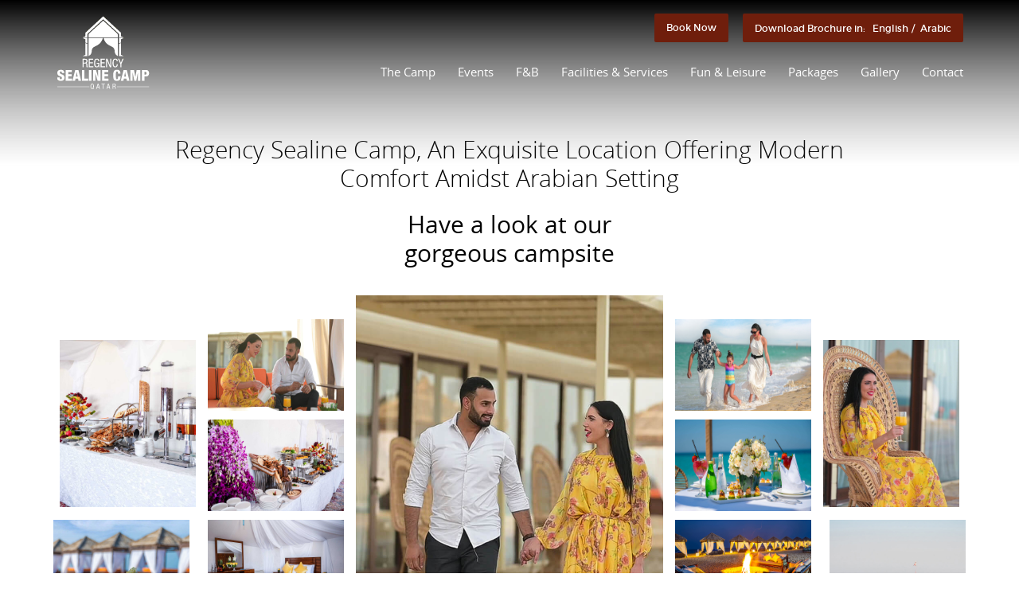

--- FILE ---
content_type: text/html; charset=utf-8
request_url: https://regencysealinecamp.com/gallery.aspx
body_size: 6846
content:

<!DOCTYPE html>

<html xmlns="http://www.w3.org/1999/xhtml">
<head><meta charset="utf-8" /><meta http-equiv="X-UA-Compatible" content="IE=edge" /><meta name="viewport" content="width=device-width, initial-scale=1" /><meta name="viewport" content="width=device-width, initial-scale=0.86, maximum-scale=5.0, minimum-scale=0.86" />
    <!-- The above 3 meta tags *must* come first in the head; any other head content must come *after* these tags -->
    <title>
	Regency Sealine Camp | Gallery
</title><meta name="description" /><meta name="viewport" content="width=device-width, initial-scale=1" /><link rel="apple-touch-icon" href="apple-touch-icon.png" /><link href="css/common.css" rel="stylesheet" /><link href="css/the_camp.css" rel="stylesheet" /><link href="css/gallery-new.css" rel="stylesheet" /><link href="css/responsive.css" rel="stylesheet" /><link href="css/animate.css" rel="stylesheet" />

    <!-- HTML5 shim and Respond.js for IE8 support of HTML5 elements and media queries -->
    <!-- WARNING: Respond.js doesn't work if you view the page via file:// -->
    <!--[if lt IE 9]>
      <script src="https://oss.maxcdn.com/html5shiv/3.7.3/html5shiv.min.js"></script>
      <script src="https://oss.maxcdn.com/respond/1.4.2/respond.min.js"></script>
    <![endif]-->
</head>
<body>
    <form method="post" action="./gallery.aspx" id="form1">
<div class="aspNetHidden">
<input type="hidden" name="__VIEWSTATE" id="__VIEWSTATE" value="xKELeAHc2qn4ff+9hO33T+Dnnl3+JIxS9qF4yYlXoku3fF3eC0c23JYySh9An6sZ1hBo04gGgxBKbM1P3VtW/N7flEZZ907N3xdney7G3KlM20VhhGC9EnDmoQ8bv6E/" />
</div>

<div class="aspNetHidden">

	<input type="hidden" name="__VIEWSTATEGENERATOR" id="__VIEWSTATEGENERATOR" value="5EAD16E3" />
</div>
        
<!-- header start -->
        <header class="dasktop_header sticky">
            <div class="inner_container">
                <div class="innerrow">
                    <div class="col_grid2">
                        <a href="index.aspx" class="header_logo"><img src="img/header_logo.svg" alt="logo" /></a>
                    </div>
                    <div class="col_grid10 pull_right_sec">
                        <div class="top_header_right fw">
                            
                            <span class="book_nowbtn"><a href="https://www.swiftbook.io/inst/#home?propertyId=803NTQxW0NGVEBsYgc9T5Fl52LKtXFj99PJo0Erb1XM81V3MzI=&JDRN=Y" target="_blank" class="btn_downloard">Book Now</a></span>
                            
                            <span class="btn_downloard">
                                Download Brochure in: &nbsp;
                                <a target="_blank" class="" href="includes/pdf/Brochure_Eng.pdf?v4.0" style="margin-right: 4px;">English</a>/
                                <a target="_blank" class="" href="includes/pdf/Brochure_Arb.pdf?v4.0" style="margin-left: 4px;">Arabic</a>
                            </span>
                            <span style="display:none;"><select class="lung_select"><option selected>ENGLISH</option><option>Arabic</option></select></span>
                        </div>
                        <div class="btm_header_sec fw">
                            <div class="toggle_menu_btn">
                                <span>&#9776;</span>
                            </div>
                            <ul class="list_menu">
                                <li><a href="the_camp.aspx">The Camp</a></li>
                                <li><a href="Event.aspx">Events</a></li>
                                <li><a href="lunchDinner.aspx">F&B</a></li>
                                <li><a href="facilities_transport.aspx">Facilities & Services </a></li>
                                <li><a href="fun_adventure.aspx">Fun & Leisure</a></li>
                                <li><a href="Packages.aspx">Packages</a></li>
                                <li><a href="gallery.aspx">Gallery</a></li>
                                <li><a href="ContactUs.aspx">Contact</a></li>
                            </ul>
                        </div>
                    </div>
                </div>
            </div>
        </header>
        <header class="mobile_header">
            <div class="left_logo">
                <a href="index.aspx" class="header_logo"><img src="img/header_logo.png" alt="logo" /></a>
            </div>
            <div class="right_toggle_icon">
                <span class="book_nowbtn"><a href="Booking.aspx" class="btn_downloard book_nowbtn hideonBlue">Book Now</a></span>
                
                <div class="toggle_icon">
                    <span class="roteat1"></span>
                    <span class="roteat2"></span>
                    <span class="none_line"></span>
                </div>
            </div>
            <div class="mobile_menu_sec">
                <div class="blue_bg_logo">
                    <a href="index.aspx" class="header_logo"><img src="img/header_logo.png" alt="logo" /></a>
                    <div class="book_sec">                                                
                        <span>
                            <em class="btn_downloard" style="font-style:normal">
                                Download Brochure in: &nbsp; <a target="_blank" class="" href="includes/pdf/Brochure_Eng.pdf?v2.0" style="margin-right: 4px;">English</a>/
                                <a target="_blank" class="" href="includes/pdf/Brochure_Arb.pdf?v2.0" style="margin-left: 4px;">Arabic</a>
                            </em>
                        </span>
                    </div>
                </div>
                <div class="mobile_menu_cont">
                    <ul class="list_menu">
                        <li><a href="the_camp.aspx">The Camp</a></li>
                        <li><a href="Event.aspx">Events</a></li>
                        <li><a href="lunchDinner.aspx">F&B</a></li>
                        <li><a href="facilities_transport.aspx">Facilities & Services </a></li>
                        <li><a href="fun_adventure.aspx">Fun & Leisure</a></li>
                        <li><a href="Packages.aspx">Packages</a></li>
                        <li><a href="gallery.aspx">Gallery</a></li>
                        <li><a href="ContactUs.aspx">Contact</a></li>
                        <li style="display:none;"><span><select class="lung_select"><option selected>ENGLISH</option><option>Arabic</option></select></span></li>
                    </ul>
                    <div class="header_socile">
                        <ul class="socile_icon">
                            <h4>Connect with us</h4>
                            <li><a href="https://www.facebook.com/pages/Regency-Holidays-Desert-Camp/366886853509815"><img src="img/facebook_icon.png" alt="fb_icon"></a></li>
                            <li><a href="https://twitter.com/regencycamp" target="_blank"><img src="img/twitter.png" alt="fb_icon"></a></li>
                            <li><a href="https://instagram.com/regencycamp/" target="_blank"><img src="img/instagram_icon.png" alt="fb_icon"></a></li>
                            <li><a href="https://www.youtube.com/channel/UCQGkGbA0EtvmH305FLjAhcA"><img src="img/youtube_icon.png" alt="fb_icon"></a></li>
                        </ul>
                    </div>
                </div>
            </div>
            
            
        </header>
        <!-- header end -->


        <div class="gallery_text_sec fw  wow fadeInUp animated">
      <div class="inner_container">
        <h3 class="doubleextralargefont_size ">Regency Sealine Camp, An Exquisite Location Offering Modern<br /> Comfort Amidst Arabian Setting</h3>
        <h3 class="doubleextralargefont_size font_bold">Have a look at our <br />gorgeous campsite</h3>
      </div>
    </div>
    <div class="gallery_video_sec fw">
      <div class="grid-container popup-gallery">
        <div class="left_gallery_sec col_grid4 same_grid_cont">
          <div class="inner_row">
            <div class="grid_tow_sec col_grid6">
              <div class="gridLayer layer5 wow bounceInLeft" data-wow-duration=".8s" data-wow-delay="1.2s">
                <div class="gridBlock "><a href="img/gallery-img/gallery1.jpg"><img src="img/gallery-img/gallery1.jpg " alt="" /></a></div>
              </div>
              <div class="gridLayer layer6 wow bounceInLeft" data-wow-duration="1s" data-wow-delay="1.4s">
                <div class="gridBlock"><a href="img/gallery-img/gallery2.jpg"><img src="img/gallery-img/gallery2.jpg" alt="" /></a></div>
              </div>
			  <div class="gridLayer layer6 wow bounceInLeft" data-wow-duration="1s" data-wow-delay="1.4s">
                <div class="gridBlock"><a href="img/gallery-img/gallery14.jpg"><img src="img/gallery-img/gallery14.jpg" alt="" /></a></div>
              </div>
              <div class="gridLayer layer6 wow bounceInLeft" data-wow-duration="1s" data-wow-delay="1.4s">
                <div class="gridBlock"><a href="img/gallery-img/gallery21.jpg"><img src="img/gallery-img/gallery21.jpg" alt="" /></a></div>
              </div>
              <div class="gridLayer layer6 wow bounceInLeft" data-wow-duration="1s" data-wow-delay="1.4s">
                <div class="gridBlock"><a href="img/gallery-img/gallery22.jpg"><img src="img/gallery-img/gallery22.jpg" alt="" /></a></div>
              </div>
              <div class="gridLayer layer6 wow bounceInLeft" data-wow-duration="1s" data-wow-delay="1.4s">
                <div class="gridBlock"><a href="img/gallery-img/gallery23.jpg"><img src="img/gallery-img/gallery23.jpg" alt="" /></a></div>
              </div>
            </div>
            <div class="grid_four_sec col_grid6">
              <div class="gridLayer layer1 wow fadeInLeft" data-wow-duration=".6s" data-wow-delay=".4s">
                <div class="gridBlock "><a href="img/gallery-img/gallery3.jpg"><img src="img/gallery-img/gallery3.jpg" alt="" /></a></div>
              </div>
              <div class="gridLayer layer2 wow  fadeInLeft" data-wow-duration=".2s" data-wow-delay=".6s">
                <div class="gridBlock"><a href="img/gallery-img/gallery4.jpg"><img src="img/gallery-img/gallery4.jpg" alt="" /></a></div>
              </div>
              <div class="gridLayer layer3 wow  fadeInLeft" data-wow-duration=".4s" data-wow-delay=".8s">
                <div class="gridBlock"><a href="img/gallery-img/gallery5.jpg"><img src="img/gallery-img/gallery5.jpg" alt="" /></a></div>
              </div>              
			  <div class="gridLayer layer4 wow fadeInLeft" data-wow-duration=".5s" data-wow-delay="1s">
                <div class="gridBlock"><a href="img/gallery-img/gallery15.jpg"><img src="img/gallery-img/gallery15.jpg" alt="" /></a></div>
              </div>
			  <div class="gridLayer layer4 wow fadeInLeft" data-wow-duration=".5s" data-wow-delay="1s">
                <div class="gridBlock"><a href="img/gallery-img/gallery16.jpg"><img src="img/gallery-img/gallery16.jpg" alt="" /></a></div>
              </div>
              <div class="gridLayer layer4 wow fadeInLeft" data-wow-duration=".5s" data-wow-delay="1s">
                <div class="gridBlock"><a href="img/gallery-img/gallery24.jpg"><img src="img/gallery-img/gallery24.jpg" alt="" /></a></div>
              </div>
              <div class="gridLayer layer4 wow fadeInLeft" data-wow-duration=".5s" data-wow-delay="1s">
                <div class="gridBlock"><a href="img/gallery-img/gallery25.jpg"><img src="img/gallery-img/gallery25.jpg" alt="" /></a></div>
              </div>
              <div class="gridLayer layer4 wow fadeInLeft" data-wow-duration=".5s" data-wow-delay="1s">
                <div class="gridBlock"><a href="img/gallery-img/gallery26.jpg"><img src="img/gallery-img/gallery26.jpg" alt="" /></a></div>
              </div>
              <div class="gridLayer layer4 wow fadeInLeft" data-wow-duration=".5s" data-wow-delay="1s">
                <div class="gridBlock"><a href="img/gallery-img/gallery27.jpg"><img src="img/gallery-img/gallery27.jpg" alt="" /></a></div>
              </div>
              <div class="gridLayer layer4 wow fadeInLeft" data-wow-duration=".5s" data-wow-delay="1s">
                <div class="gridBlock"><a href="img/gallery-img/gallery28.jpg"><img src="img/gallery-img/gallery28.jpg" alt="" /></a></div>
              </div>
              <div class="gridLayer layer4 wow fadeInLeft" data-wow-duration=".5s" data-wow-delay="1s">
                <div class="gridBlock"><a href="img/gallery-img/gallery29.jpg"><img src="img/gallery-img/gallery29.jpg" alt="" /></a></div>
              </div>
              <div class="gridLayer layer4 wow fadeInLeft" data-wow-duration=".5s" data-wow-delay="1s">
                <div class="gridBlock"><a href="img/gallery-img/gallery41.jpg"><img src="img/gallery-img/gallery41.jpg" alt="" /></a></div>
              </div>
            </div>
          </div>
        </div>
        <div class="gellery_center_slide col_grid4 no-pad">
          <div class="gridLayer centerPiece wow fadeInDownBig">
            <div class="gridBlock centerBlock"><a href="img/gallery-img/gallery7.jpg"><img src="img/gallery-img/gallery7.jpg" alt="" /></a></div>
          </div>		  
          <div class="gridLayer centerPiece wow fadeInDownBig">
            <div class="gridBlock centerBlock"><a href="img/gallery-img/gallery39.jpg"><img src="img/gallery-img/gallery39.jpg" alt="" /></a></div>
          </div>
          <div class="gridLayer centerPiece wow fadeInDownBig">
            <div class="gridBlock centerBlock"><a href="img/gallery-img/gallery40.jpg"><img src="img/gallery-img/gallery40.jpg" alt="" /></a></div>
          </div>
        </div>
        <div class="gallery_right_sec col_grid4 same_grid_cont">
          <div class="inner_row">
            <div class="grid_four_sec col_grid6">
              <div class="gridLayer layer7  wow fadeInLeft" data-wow-duration=".6s" data-wow-delay=".4s">
                <div class="gridBlock "><a href="img/gallery-img/gallery10.jpg"><img src="img/gallery-img/gallery10.jpg" alt="" /></a></div>
              </div>
              <div class="gridLayer layer8 wow  fadeInLeft" data-wow-duration=".2s" data-wow-delay=".6s">
                <div class="gridBlock"><a href="img/gallery-img/gallery11.jpg"><img src="img/gallery-img/gallery11.jpg" alt="" /></a></div>
              </div>              
              <div class="gridLayer layer10 wow fadeInLeft" data-wow-duration=".5s" data-wow-delay="1s">
                <div class="gridBlock"><a href="img/gallery-img/gallery13.jpg"><img src="img/gallery-img/gallery13.jpg" alt="" /></a></div>
              </div>
			  <div class="gridLayer layer10 wow fadeInLeft" data-wow-duration=".5s" data-wow-delay="1s">
                <div class="gridBlock"><a href="img/gallery-img/gallery18.jpg"><img src="img/gallery-img/gallery18.jpg" alt="" /></a></div>
              </div>
			  <div class="gridLayer layer10 wow fadeInLeft" data-wow-duration=".5s" data-wow-delay="1s">
                <div class="gridBlock"><a href="img/gallery-img/gallery19.jpg"><img src="img/gallery-img/gallery19.jpg" alt="" /></a></div>
              </div>
              <div class="gridLayer layer10 wow fadeInLeft" data-wow-duration=".5s" data-wow-delay="1s">
                <div class="gridBlock"><a href="img/gallery-img/gallery30.jpg"><img src="img/gallery-img/gallery30.jpg" alt="" /></a></div>
              </div>
              <div class="gridLayer layer10 wow fadeInLeft" data-wow-duration=".5s" data-wow-delay="1s">
                <div class="gridBlock"><a href="img/gallery-img/gallery31.jpg"><img src="img/gallery-img/gallery31.jpg" alt="" /></a></div>
              </div>
              <div class="gridLayer layer10 wow fadeInLeft" data-wow-duration=".5s" data-wow-delay="1s">
                <div class="gridBlock"><a href="img/gallery-img/gallery32.jpg"><img src="img/gallery-img/gallery32.jpg" alt="" /></a></div>
              </div>
              <div class="gridLayer layer10 wow fadeInLeft" data-wow-duration=".5s" data-wow-delay="1s">
                <div class="gridBlock"><a href="img/gallery-img/gallery33.jpg"><img src="img/gallery-img/gallery33.jpg" alt="" /></a></div>
              </div>
              <div class="gridLayer layer10 wow fadeInLeft" data-wow-duration=".5s" data-wow-delay="1s">
                <div class="gridBlock"><a href="img/gallery-img/gallery34.jpg"><img src="img/gallery-img/gallery34.jpg" alt="" /></a></div>
              </div>
              <div class="gridLayer layer10 wow fadeInLeft" data-wow-duration=".5s" data-wow-delay="1s">
                <div class="gridBlock"><a href="img/gallery-img/gallery35.jpg"><img src="img/gallery-img/gallery35.jpg" alt="" /></a></div>
              </div>
              <div class="gridLayer layer10 wow fadeInLeft" data-wow-duration=".5s" data-wow-delay="1s">
                <div class="gridBlock"><a href="img/gallery-img/gallery42.jpg"><img src="img/gallery-img/gallery42.jpg" alt="" /></a></div>
              </div>
            </div>
            <div class="grid_tow_sec col_grid6">
              <div class="gridLayer layer11 wow bounceInRight" data-wow-duration=".8s" data-wow-delay="1.2s">
                <div class="gridBlock "><a href="img/gallery-img/gallery8.jpg"><img src="img/gallery-img/gallery8.jpg" alt="" /></a></div>
              </div>
              <div class="gridLayer layer12 wow bounceInRight" data-wow-duration="1s" data-wow-delay="1.4s">
                <div class="gridBlock"><a href="img/gallery-img/gallery9.jpg"><img src="img/gallery-img/gallery9.jpg" alt="" /></a></div>
              </div>			  
              <div class="gridLayer layer12 wow bounceInRight" data-wow-duration="1s" data-wow-delay="1.4s">
                <div class="gridBlock"><a href="img/gallery-img/gallery36.jpg"><img src="img/gallery-img/gallery36.jpg" alt="" /></a></div>
              </div>
              <div class="gridLayer layer12 wow bounceInRight" data-wow-duration="1s" data-wow-delay="1.4s">
                <div class="gridBlock"><a href="img/gallery-img/gallery37.jpg"><img src="img/gallery-img/gallery37.jpg" alt="" /></a></div>
              </div>
              <div class="gridLayer layer12 wow bounceInRight" data-wow-duration="1s" data-wow-delay="1.4s">
                <div class="gridBlock"><a href="img/gallery-img/gallery38.jpg"><img src="img/gallery-img/gallery38.jpg" alt="" /></a></div>
              </div>
            </div>
          </div>
        </div>
      </div>
    </div>
    
<!--footer end-->
        <footer class="fw footer_site wow fadeInUp animated">
            <div class="inner_container">
                <div class="innerrow">
                    <div class="col_grid9">
                        <h4 class="footer_heading">For enquiry or group booking please contact our team directly on the below</h4>
                        <div class="innerrow">
                            <div class="col_grid6">
                                <h5 class="gray_heading">Drop an Email</h5>
                                <h4 class="footer_heading footer_small_heding"><a href="mailto:booking@regencysealinecamp.com">booking@regencysealinecamp.com</a></h4>
                                
                            </div>						  
							<div class="col_grid6">
                                <h5 class="gray_heading">Call us</h5>
                                <h4 class="footer_heading footer_small_heding"><a href="tel:+97450059055">+974 50059055</a> | <a href="tel:+97455353463">+974 55353463</a></h4>
                            </div>    
							<div class="col_grid12">Reservation working hours from 9:00 AM till 9:00 PM.</div>
                        </div>
                    </div>
                    <div class="col_grid3">
                        <div class="right_footer">
                            <h4 class="footer_heading">Connect with us</h4>
                            <h5 class="gray_heading">Social Media</h5>
                            <ul class="socile_icon">
                                <li><a href="https://www.facebook.com/pages/Regency-Holidays-Desert-Camp/366886853509815" target="_blank"><img src="img/facebook_icon.png" alt="fb_icon"></a></li>
                                <li><a href="https://twitter.com/regencycamp" target="_blank"><img src="img/twitter.png" alt="tw_icon"></a></li>
                                <li><a href="https://www.instagram.com/regencysealinecamp/" target="_blank"><img src="img/instagram_icon.png" alt="in_icon"></a></li>
                                <li><a href="https://www.youtube.com/channel/UCQGkGbA0EtvmH305FLjAhcA" target="_blank"><img src="img/youtube_icon.png" alt="yu_icon"></a></li>
                            </ul>
                        </div>
                    </div>
                </div>
                <div class="fw copyright_sec">
                    <p class="gray_heading copy_right_ftr">&copy;
                    <script>new Date().getFullYear() > document.write(new Date().getFullYear());</script> regencysealinecamp.com. All rights reserved.</p>
                </div>
            </div>
        </footer>
        <!--footer end-->
        <script src="js/jquery-1.12.4.min.js"></script>
        <script src="js/wow.min.js"></script>
        <script src="js/ScrollTrigger.min.js"></script>
        <script>
            new WOW().init();
        </script>
        <script>
            $(".toggle_icon").click(function () {
                $(".mobile_header").toggleClass("mobile_menu_sec_opne");
            });

            //var myvid = document.getElementById('myvideo');

           // myvid.addEventListener('ended', function (e) {
                // get the active source and the next video source.
                // I set it so if there's no next, it loops to the first one
              //  var activesource = document.querySelector("#myvideo source.active");
              //  var nextsource = document.querySelector("#myvideo source.active + source") || document.querySelector("#myvideo source:first-child");

                // deactivate current source, and activate next one
              //  activesource.className = "";
              //  nextsource.className = "active";

                // update the video source and play
                //myvid.src = nextsource.src;
             //   myvid.play();
           // });
        </script>
        <script>
            $(window).scroll(function () {
                var sticky = $('.sticky'),
                    scroll = $(window).scrollTop();

                if (scroll >= 100) sticky.addClass('fixed');
                else sticky.removeClass('fixed');
            });          
            //$("#sealine_promo_banner").on("ended", function () {
            //    $('html, body').animate({
            //       scrollTop: $("#exploring_Standards").offset().top
            //   }, 1000);
            //});

            //document.getElementById('sealine_promo_banner').addEventListener('ended', function(e) {
                
            //})

        </script>
        <script>
            //var animate = function(text) {
            //  var textSplit = SplitText.create(text, { type: "chars,words" });
            //  return gsap.from(textSplit.chars, { duration:0.1, visibility:"hidden", stagger: 0.1 } );
            //};
            //animate('.site_blackheading');
        </script>
        <!-- Google Analytics: change UA-XXXXX-X to be your site's ID. -->
        <!--
    <script>(function(b,o,i,l,e,r){b.GoogleAnalyticsObject=l;b[l]||(b[l]=
              function(){(b[l].q=b[l].q||[]).push(arguments)});b[l].l=+new Date;
              e=o.createElement(i);r=o.getElementsByTagName(i)[0];
              e.src='//www.google-analytics.com/analytics.js';
              r.parentNode.insertBefore(e,r)}(window,document,'script','ga'));
              ga('create','UA-XXXXX-X','auto');ga('send','pageview');
    </script>-->
       
        <!--<script type="text/javascript">
            var Tawk_API = Tawk_API || {}, Tawk_LoadStart = new Date();
            (function () {
                var s1 = document.createElement("script"), s0 = document.getElementsByTagName("script")[0];
                s1.async = true;
                s1.src = 'https://embed.tawk.to/5fdf1734a8a254155ab4eb5c/1epvn59m8';
                s1.charset = 'UTF-8';
                s1.setAttribute('crossorigin', '*');
                s0.parentNode.insertBefore(s1, s0);
            })();
        </script>-->
		
		<!--Start of live agent Script--> 
<script type="text/javascript">
(function(d, src, c) { var t=d.scripts[d.scripts.length - 1],s=d.createElement('script');s.id='la_x2s6df8d';s.async=true;s.src=src;s.onload=s.onreadystatechange=function(){var rs=this.readyState;if(rs&&(rs!='complete')&&(rs!='loaded')){return;}c(this);};t.parentElement.insertBefore(s,t.nextSibling);})(document,
'https://myholidays.ladesk.com/scripts/track.js',
function(e){ LiveAgent.createButton('28b0p03b', e); });
</script>
<!--End of live agent Script-->
        

    <script src="js/jquery.magnific-popup.min.js"></script>
    <script type="text/javascript">
      $(document).ready(function() {
        var owl = $("#owl-demo");
        owl.owlCarousel({
          navigation : true,
          singleItem : true,
          dots: true,
          transitionStyle : "fade"
        });
        $("#transitionType").change(function(){
          var newValue = $(this).val();
          owl.data("owlCarousel").transitionTypes(newValue);
          owl.trigger("owl.next");
        });
      });
    </script>
    <script type="text/javascript">
      $('.popup-gallery').magnificPopup({
  delegate: 'a',
  type: 'image',
  gallery: {
    enabled: true,
    navigateByImgClick: true,
    preload: [0,1] // Will preload 0 - before current, and 1 after the current image
  },
  callbacks: {
    elementParse: function(item) {
      console.log(item.el[0].className);
      if(item.el[0].className == 'video') {
        item.type = 'iframe',
        item.iframe = {
           patterns: {
             youtube: {
               index: 'youtube.com/', // String that detects type of video (in this case YouTube). Simply via url.indexOf(index).

               id: 'v=', // String that splits URL in a two parts, second part should be %id%
                // Or null - full URL will be returned
                // Or a function that should return %id%, for example:
                // id: function(url) { return 'parsed id'; } 

               src: '//www.youtube.com/embed/%id%?autoplay=1' // URL that will be set as a source for iframe. 
             },
             duration: 300, // don't foget to change the duration also in CSS
             vimeo: {
               index: 'vimeo.com/',
               id: '/',
               src: '//player.vimeo.com/video/%id%?autoplay=1'
             },
             gmaps: {
               index: '//maps.google.',
               src: '%id%&output=embed'
             }
           }
        }
      } else {
         item.type = 'image',
         item.tLoading = 'Loading image #%curr%...',
         item.mainClass = 'mfp-img-mobile',
         item.image = {
           tError: '<a href="%url%">The image #%curr%</a> could not be loaded.'
         }
      }

    }
  }
});
    </script>
	<script type="text/javascript">
      open: {
       setInterval(function() {
            $.magnificPopup.instance.next();
       }, 4000);
   }
    </script>
    </form>
</body>
</html>


--- FILE ---
content_type: text/css
request_url: https://regencysealinecamp.com/css/common.css
body_size: 5889
content:
@font-face {
  font-family: 'robotobold';
  src: url("fonts/roboto-bold-webfont.woff2") format("woff2"), url("fonts/roboto-bold-webfont.woff") format("woff");
  font-weight: normal;
  font-style: normal;
}
@font-face {
  font-family: 'robotolight';
  src: url("fonts/roboto-light-webfont.woff2") format("woff2"), url("fonts/roboto-light-webfont.woff") format("woff");
  font-weight: normal;
  font-style: normal;
}
@font-face {
  font-family: 'robotomedium';
  src: url("fonts/roboto-medium-webfont.woff2") format("woff2"), url("fonts/roboto-medium-webfont.woff") format("woff");
  font-weight: normal;
  font-style: normal;
}
@font-face {
  font-family: 'robotoregular';
  src: url("fonts/roboto-regular-webfont.woff2") format("woff2"), url("fonts/roboto-regular-webfont.woff") format("woff");
  font-weight: normal;
  font-style: normal;
}
@font-face {
  font-family: 'robotothin';
  src: url("fonts/roboto-thin-webfont.woff2") format("woff2"), url("fonts/roboto-thin-webfont.woff") format("woff");
  font-weight: normal;
  font-style: normal;
}
@font-face {
  font-family: 'open_sansbold';
  src: url("fonts/opensans-bold-webfont.woff2") format("woff2"), url("fonts/opensans-bold-webfont.woff") format("woff");
  font-weight: normal;
  font-style: normal;
}
@font-face {
  font-family: 'open_sansextrabold';
  src: url("fonts/opensans-extrabold-webfont.woff2") format("woff2"), url("fonts/opensans-extrabold-webfont.woff") format("woff");
  font-weight: normal;
  font-style: normal;
}
@font-face {
  font-family: 'open_sanslight';
  src: url("fonts/opensans-light-webfont.woff2") format("woff2"), url("fonts/opensans-light-webfont.woff") format("woff");
  font-weight: normal;
  font-style: normal;
}
@font-face {
  font-family: 'open_sansregular';
  src: url("fonts/opensans-regular-webfont.woff2") format("woff2"), url("fonts/opensans-regular-webfont.woff") format("woff");
  font-weight: normal;
  font-style: normal;
}
@font-face {
  font-family: 'open_sanssemibold';
  src: url("fonts/opensans-semibold-webfont.woff2") format("woff2"), url("fonts/opensans-semibold-webfont.woff") format("woff");
  font-weight: normal;
  font-style: normal;
}
@font-face {
  font-family: 'montserratbold';
  src: url("fonts/montserrat-bold-webfont.woff2") format("woff2"), url("fonts/montserrat-bold-webfont.woff") format("woff");
  font-weight: normal;
  font-style: normal;
}
@font-face {
  font-family: 'montserratregular';
  src: url("fonts/montserrat-regular-webfont.woff2") format("woff2"), url("fonts/montserrat-regular-webfont.woff") format("woff");
  font-weight: normal;
  font-style: normal;
}
@font-face {
  font-family: 'montserratsemi_bold';
  src: url("fonts/montserrat-semibold-webfont.woff2") format("woff2"), url("fonts/montserrat-semibold-webfont.woff") format("woff");
  font-weight: normal;
  font-style: normal;
}
@font-face {
  font-family: 'montserratthin';
  src: url("fonts/montserrat-thin-webfont.woff2") format("woff2"), url("fonts/montserrat-thin-webfont.woff") format("woff");
  font-weight: normal;
  font-style: normal;
}
html, body {
  height: 100%;
  width: 100%;
  font-family: 'open_sansregular';
}

* {
  margin: 0;
  padding: 0;
  box-sizing: border-box;
  -webkit-box-sizing: border-box;
  -moz-box-sizing: border-box;
}

img, fieldset {
  border: none;
}

a:focus {
  outline: none;
  box-shadow: none;
}

a {
  outline: 0;
}

a img {
  border: 0px;
  text-decoration: none;
}

a:link, a:visited {
  text-decoration: none;
}

ul, ol {
  margin: 0;
  padding: 0;
  list-style: none;
}

h1, h2, h3, h4, h5, h6 {
  font-weight: normal;
  margin-top: 0;
}

.fw {
  float: left;
  width: 100%;
}

.no-pad {
  padding: 0 !important;
}

.no-pad-left {
  padding-left: 0 !important;
}

.no-pad-right {
  padding-right: 0 !important;
}

figure {
  margin: 0;
  padding: 0;
}

img {
  max-width: 100%;
}

html {
  scroll-behavior: smooth;
}

.col_grid1 {
  width: 8.33333333%;
  float: left;
  padding: 0 15px;
  position: relative;
}

.col_grid2 {
  width: 16.66666667%;
  float: left;
  padding: 0 15px;
  position: relative;
}

.col_grid3 {
  width: 25%;
  float: left;
  padding: 0 15px;
  position: relative;
}

.col_grid4 {
  width: 33.33333333%;
  float: left;
  padding: 0 15px;
  position: relative;
}

.col_grid5 {
  width: 41.66666667%;
  padding: 0 15px;
  position: relative;
  float: left;
}

.col_grid6 {
  width: 50%;
  float: left;
  padding: 0 15px;
  position: relative;
}

.col_grid7 {
  width: 58.33333333%;
  float: left;
  padding: 0 15px;
  position: relative;
}

.col_grid8 {
  width: 66.66666667%;
  float: left;
  padding: 0 15px;
  position: relative;
}

.col_grid9 {
  width: 75%;
  float: left;
  padding: 0 15px;
  position: relative;
}

.col_grid10 {
  width: 83.33333333%;
  float: left;
  padding: 0 15px;
  position: relative;
}

.col_grid11 {
  width: 91.66666667%;
  float: left;
  padding: 0 15px;
  position: relative;
}

.col_grid12 {
  width: 100%;
  float: left;
  padding: 0 15px;
  position: relative;
}

.pull_left_sec {
  float: left !important;
}

.pull_right_sec {
  float: right !important;
}

body {
  margin: 0;
  padding: 0;
  list-style: none;
  font-size: 14px;
  font-family: 'robotoregular';
  color: #000;
  box-sizing: border-box;
}

.fw {
  float: left;
  width: 100%;
}

.inner_container {
  width: 1170px;
  padding: 0 15px 0 15px;
  margin: 0 auto;
}

.innerrow {
  margin: 0 -15px 0 -15px;
  display: block;
}

.site_grayheading {
  font-size: 30px;
  color: #474747;
  font-family: 'open_sansregular';
  line-height: 1.2;
}

.site_blackheading {
  font-size: 55px;
  color: #000;
  font-family: 'open_sansbold';
  line-height: 1.2;
}

.site_pra {
  font-size: 16px;
  color: #474747;
  font-family: 'open_sansregular';
  line-height: 2;
}

.doubleextralargefont_size {
  color: #fff;
  font-size: 60px;
  font-family: 'open_sansbold';
  line-height: 70px;
}

.extralargefont_size {
  color: #fff;
  font-size: 30px;
  font-family: 'open_sansregular';
  line-height: 40px;
}

/* header css start*/
header {
  transition: all .5s ease .0s;
  -webkit-transition: all .5s ease .0s;
  -ms-transition: all .5s ease .0s;
  -moz-transition: all .5s ease .0s;
  position: absolute;
  top: 0;
  left: 0;
  width: 100%;
  padding: 17px 0 100px;
  z-index: 9999;
  background-image: url("../img/header_show.png");
  background-repeat: no-repeat;
  background-size: 100% 100%;
}
header .top_header_right {
  text-align: right;
  transition: all .5s ease .0s;
  -webkit-transition: all .5s ease .0s;
  -ms-transition: all .5s ease .0s;
  -moz-transition: all .5s ease .0s;
}
header .top_header_right span {
  display: inline-block;
  width: auto;
  margin-left: 15px;
}
header .top_header_right span:last-child {
  display: none;
}
header .top_header_right .btn_downloard {
  transition: all .5s ease .0s;
  -webkit-transition: all .5s ease .0s;
  -ms-transition: all .5s ease .0s;
  -moz-transition: all .5s ease .0s;
  font-size: 12px;
  background: #6f1e0c;
  color: #ffffff;
  border-radius: 2px;
  font-family: 'montserratregular';
  padding: 0 15px;
  height: 36px;
  vertical-align: middle;
  line-height: 38px;
  display: inline-block;
}
header .top_header_right .btn_downloard a {
  color: #ffffff;
}
header .top_header_right .btn_downloard a:hover {
  color: #ffffff;
  text-decoration: underline;
}
header .top_header_right .lung_select {
  height: 33px;
  border: 0;
  background: #fff;
  min-width: 95px;
  padding: 4px 12px 4px;
  font-size: 10px;
  color: #6B6B6B;
  outline: none !important;
  box-shadow: none;
  appearance: none;
  -webkit-appearance: none;
  -ms-appearance: none;
  -moz-appearance: none;
  background-image: url("../img/down_arrow.png");
  background-repeat: no-repeat;
  background-position: 96% center;
}
header .top_header_right .lung_select option {
  font-size: 15px;
  color: #000;
}
header .btm_header_sec {
  margin-top: 26px;
  transition: all .5s ease .0s;
  -webkit-transition: all .5s ease .0s;
  -ms-transition: all .5s ease .0s;
  -moz-transition: all .5s ease .0s;
}
header .btm_header_sec .list_menu {
  float: left;
  width: 100%;
  list-style: none;
  margin: 0;
  padding: 0;
  text-align: right;
}
header .btm_header_sec .list_menu li {
  display: inline-block;
  margin-left: 25px;
  vertical-align: middle;
}
header .btm_header_sec .list_menu li a {
  font-size: 16px;
  color: #fff;
  display: inline-block;
  font-family: 'open_sansregular';
  transition: all .5s ease .0s;
  -webkit-transition: all .5s ease .0s;
  -ms-transition: all .5s ease .0s;
  -moz-transition: all .5s ease .0s;
}
header .btm_header_sec .list_menu li:first-child {
  margin-left: 0;
}
header .btm_header_sec .list_menu li a:hover, header .btm_header_sec .list_menu li.active a {
  transform: scale(1.1);
  -webkit-transform: scale(1.1);
  -moz-transform: scale(1.1);
  -ms-transform: scale(1.1);
}
header .btm_header_sec .toggle_menu_btn {
  display: none;
}
header .header_logo {
  display: inline-block;
  width: 120px;
  transition: all .5s ease .0s;
  -webkit-transition: all .5s ease .0s;
  -ms-transition: all .5s ease .0s;
  -moz-transition: all .5s ease .0s;
}
header .header_logo img {
  transition: all .5s ease .0s;
  -webkit-transition: all .5s ease .0s;
  -ms-transition: all .5s ease .0s;
  -moz-transition: all .5s ease .0s;
  width: 120px;
  filter: brightness(111);
}
header .book_nowbtn .btn_downloard {
  background: #6f1e0c;
  display: inline-block;
  color: #fff;
  padding: 0px 15px;
  height: 36px;
  vertical-align: middle;
  line-height: 36px;
  font-size: 12px;
  border-radius: 2px;
}
header .book_nowbtn .btn_downloard:hover {
  background: #732d1e;
}
header .book_nowbtn.custom-animate {
  animation-duration: 2.5s;
  animation-fill-mode: both;
  animation-iteration-count: infinite;
  animation-name: bouncebtn;
}
header .book_nowbtn.custom-animate a {
  background: #ff8d00;
}
header .book_nowbtn.custom-animate:hover {
  animation: none;
}
header .book_nowbtn.custom-animate:hover a {
  background: #fe920c;
}
header .book_nowbtn.custom-animate2 {
  transition: .5s all ease-in-out;
  animation: wiggle 4s 2s infinite;
}
header .book_nowbtn.custom-animate2 a {
  background: #ff8d00;
}
header .book_nowbtn.custom-animate2:hover {
  animation: none;
}
header .book_nowbtn.custom-animate2:hover a {
  background: #fe920c;
}
header .book_nowbtn.custom-animate3 {
  transition: .5s all ease-in-out;
  animation: pulse99 2s infinite 3s cubic-bezier(0.25, 0, 0, 1);
  box-shadow: 0 0 0 0 white;
}
header .book_nowbtn.custom-animate3:hover {
  animation: none;
}
header .book_nowbtn.custom-animate4 {
  animation: float 1.5s linear alternate infinite;
}
header .book_nowbtn.custom-animate4 a {
  background: #ff8d00;
}
header .book_nowbtn.custom-animate4:hover {
  animation: none;
}
header .book_nowbtn.custom-animate4:hover a {
  background: #fe920c;
}

.sticky.fixed {
  padding: 10px 0;
  position: fixed;
  top: 0;
  background: #fff;
  box-shadow: 0 0 8px rgba(0, 0, 0, 0.2);
}
.sticky.fixed .header_logo img {
  filter: none;
}
.sticky.fixed .top_header_right {
  text-align: right;
}
.sticky.fixed .btm_header_sec {
  margin-top: 5px !important;
}
.sticky.fixed .btm_header_sec ul li a {
  color: #000000;
}
.sticky.fixed .btm_header_sec ul li a.btn_downloard {
  color: #ffffff;
}
.sticky.fixed .header_logo {
  width: 80px;
  display: inline-block;
}
.sticky.fixed .header_logo img {
  width: 100%;
}

.mobile_header {
  display: none;
}

/*header css end*/
.explore_btn {
  float: left;
  width: 100%;
}
.explore_btn .blue_explor_btn {
  min-width: 100px;
  text-align: center;
  display: inline-block;
  vertical-align: middle;
  font-size: 14px;
  padding: 10px 15px;
  background: #112f50;
  color: #ffffff;
  border-radius: 5px;
  margin: 0 8px;
  transition: all .5s ease .0s;
  -webkit-transition: all .5s ease .0s;
  -ms-transition: all .5s ease .0s;
  -moz-transition: all .5s ease .0s;
}

/*new css start*/
.blend_center_text.width_full {
  width: 100% !important;
}

.desert_sec.event_pg_sec .desert_lunxury_sec {
  padding: 35px 0 130px;
}

.blue_form_sec.blue_event_sec {
  margin-top: 105px;
  margin-bottom: 50px;
}

/*new css end*/
/* video_banner_sec css start */
.camp_bgbanner_sec img {
  width: 100%;
}

.video_banner_sec {
  position: relative;
}
.video_banner_sec .video_cont_sec {
  position: absolute;
  bottom: 30%;
  z-index: 9;
}
.video_banner_sec .video_cont_sec .content_center {
  text-align: center;
  width: 100%;
}
.video_banner_sec .video_cont_sec .hr_center_cont .extralargefont_size {
  margin-top: 20px;
}
.video_banner_sec .video_data {
  width: 100%;
  height: 100%;
  float: left;
}
.video_banner_sec .move-down-aroow {
  margin-top: 28px;
}
.video_banner_sec .move-down-aroow {
  -moz-animation: bounce 3s infinite;
  -webkit-animation: bounce 3s infinite;
  animation: bounce 3s infinite;
}
@-moz-keyframes bounce {
  0%, 20%, 50%, 80%, 100% {
    -moz-transform: translateY(0);
    transform: translateY(0);
  }
  40% {
    -moz-transform: translateY(-30px);
    transform: translateY(-30px);
  }
  60% {
    -moz-transform: translateY(-15px);
    transform: translateY(-15px);
  }
}
@-webkit-keyframes bounce {
  0%, 20%, 50%, 80%, 100% {
    -webkit-transform: translateY(0);
    transform: translateY(0);
  }
  40% {
    -webkit-transform: translateY(-30px);
    transform: translateY(-30px);
  }
  60% {
    -webkit-transform: translateY(-15px);
    transform: translateY(-15px);
  }
}

/* video_banner_sec css end */
/* exploring_sec css start */
.exploring_sec {
  background-image: url("../img/Banner.jpg");
  background-repeat: no-repeat;
  background-size: cover;
  position: relative;
  margin-top: 0px;
}
.exploring_sec .exploring_cont_sec {
  position: relative;
  z-index: 99;
  float: left;
  width: 100%;
  text-align: center;
  padding: 60px 0;
}
.exploring_sec .exploring_cont_sec .col_grid12 {
  margin-bottom: 40px;
}
.exploring_sec .exploring_cont_sec .star_img {
  position: absolute;
  right: 0;
  top: 0;
}
.exploring_sec .exploring_cont_sec .site_grayheading {
  margin-bottom: 10px;
}
.exploring_sec .exploring_cont_sec .site_blackheading {
  margin-bottom: 15px;
}
.exploring_sec .exploring_cont_sec .event_img_box {
  float: left;
  width: 100%;
  position: relative;
  transition: all .5s ease .0s;
  -webkit-transition: all .5s ease .0s;
  -ms-transition: all .5s ease .0s;
  -moz-transition: all .5s ease .0s;
  max-height: 315px;
  min-height: 315px;
}
.exploring_sec .exploring_cont_sec .event_img_box figure {
  overflow: hidden;
  width: 100%;
  max-height: 315px;
}
.exploring_sec .exploring_cont_sec .event_img_box figure img {
  width: 100%;
  min-height: 315px;
}
.exploring_sec .exploring_cont_sec .event_img_box .event_text {
  position: absolute;
  bottom: 0;
  left: 0;
  width: 100%;
  padding: 20px 10px;
  z-index: 9;
}
.exploring_sec .exploring_cont_sec .event_img_box .event_text h4 {
  color: #fff;
  font-size: 24px;
  font-family: 'open_sansbold';
}
.exploring_sec .exploring_cont_sec .event_img_box:hover {
  transform: scale(1.1);
}
.exploring_sec .exploring_cont_sec .event_img_box:after {
  position: absolute;
  content: "";
  background-image: url("../img/tourism_shedow.png");
  background-repeat: no-repeat;
  background-size: 100% 100%;
  width: 100%;
  top: 0;
  left: 0;
  bottom: 0;
  right: 0;
}

.exploring_sec:after {
  position: absolute;
  top: 0;
  right: 0;
  bottom: 0;
  left: 0;
  background: #fff;
  content: "";
  z-index: 9;
  opacity: .8;
}

/* exploring_sec css end */
/* world_class_sec css start */
.world_class_sec {
  padding: 40px 0 20px;
}
.world_class_sec .site_grayheading {
  margin-bottom: 15px;
}
.world_class_sec .site_blackheading {
  margin-bottom: 18px;
}
.world_class_sec .site_pra {
  line-height: 36px;
}

.btn_nowmore.btn {
  font-family: 'montserratsemi_bold';
  display: inline-block;
  margin-top: 15px;
  border: 1px solid #FFD700;
  color: #E5C100;
  font-size: 16px;
  border-radius: 4px;
  padding: 10px 15px;
  transition: all .5s ease .0s;
  -webkit-transition: all .5s ease .0s;
  -ms-transition: all .5s ease .0s;
  -moz-transition: all .5s ease .0s;
}

.btn_nowmore.btn:hover {
  background-color: #FFD700;
  color: #fff;
}

/* world_class_sec css end */
/* packages_sec css start */
.packages_sec {
  padding-top: 150px;
  padding-bottom: 40px;
  background-image: url("../img/beach_bg.png");
  background-repeat: no-repeat;
  background-size: 100% 100%;
  margin-top: -50px;
}
.packages_sec .packages_wapper {
  float: left;
  width: 100%;
  margin-bottom: 70px;
  text-align: center;
}
.packages_sec .packages_wapper .site_grayheading, .packages_sec .packages_wapper .site_blackheading {
  margin-bottom: 12px;
}
.packages_sec .packages_img_box {
  position: relative;
  box-shadow: 0 2px 5px #ddd;
  border: 0;
  transition: all .5s ease .0s;
  -webkit-transition: all .5s ease .0s;
  -ms-transition: all .5s ease .0s;
  -moz-transition: all .5s ease .0s;
}
.packages_sec .packages_img_box figure {
  float: left;
  width: 100%;
  list-style: none;
  margin: 0;
  overflow: hidden;
  max-height: 265px;
}
.packages_sec .packages_img_box figure img {
  width: 100%;
  transition: all .5s ease .0s;
  -webkit-transition: all .5s ease .0s;
  -ms-transition: all .5s ease .0s;
  -moz-transition: all .5s ease .0s;
  min-height: 265px;
}
.packages_sec .packages_img_box figure img:hover {
  transform: scale(1.1);
}
.packages_sec .packages_img_box .packages_text {
  margin-top: 5px;
  float: left;
  width: 100%;
  padding: 10px 12px;
  float: left;
  width: 100%;
}
.packages_sec .packages_img_box .packages_text .site_pra {
  font-family: 'montserratregular';
  font-size: 18px;
  line-height: 1.4;
}
.packages_sec .packages_img_box .packages_text .btn_nowmore.btn {
  float: right;
  margin: 0;
  padding-left: 25px;
  padding-right: 20px;
}
.packages_sec .packages_img_box:hover {
  transform: scale(1.05);
}
.packages_sec .view_all_btn {
  text-align: center;
  margin-top: 25px;
}
.packages_sec .view_all_btn .btn_nowmore.btn {
  background: #083A72;
  border-color: #083A72;
  color: #fff;
}
.packages_sec .view_all_btn .btn_nowmore.btn:hover {
  background: #082240;
}

/* packages_sec css end */
/*footer css start*/
.footer_site {
  padding: 30px 0 10px;
  background-image: url(../img/footer_bg.jpg);
  background-repeat: no-repeat;
  background-size: 100% 100%;
  position: relative;
  background-position: center bottom;
}
.footer_site .inner_container {
  z-index: 99;
  position: relative;
}
@keyframes rotation {
  from {
    transform: rotate(0deg);
  }
  to {
    transform: rotate(359deg);
  }
}
.footer_site .footer_heading {
  font-size: 18px;
  color: #000;
  font-family: 'montserratregular';
  margin-bottom: 22px;
}
.footer_site .footer_heading a {
  color: #000;
  transition: all .5s ease .0s;
  -webkit-transition: all .5s ease .0s;
  -ms-transition: all .5s ease .0s;
  -moz-transition: all .5s ease .0s;
}
.footer_site .footer_heading a:hover {
  color: #444444;
  text-decoration: underline;
}
.footer_site .socile_icon {
  float: left;
  width: 100%;
  list-style: none;
}
.footer_site .socile_icon li {
  display: inline-block;
  vertical-align: middle;
  margin-left: 10px;
}
.footer_site .socile_icon li a {
  display: inline-block;
  vertical-align: middle;
  transition: all .5s ease .0s;
  -webkit-transition: all .5s ease .0s;
  -ms-transition: all .5s ease .0s;
  -moz-transition: all .5s ease .0s;
}
.footer_site .socile_icon li a:hover {
  transform: rotate(360deg);
}
.footer_site .socile_icon li:first-child {
  margin: 0;
}
.footer_site .gray_heading {
  font-size: 14px;
  color: #505050;
  font-family: 'open_sanssemibold';
  margin-bottom: 8px;
}
.footer_site .right_footer {
  float: right;
}
.footer_site .copyright_sec {
  border-top: 1px solid #ddd;
  padding-top: 15px;
  margin-top: 15px;
}
.footer_site .copyright_sec .copy_right_ftr {
  margin: 0;
  font-size: 12px;
}

/*footer css end*/
.event_box_cont {
  display: inline-block;
  overflow: hidden;
}

@keyframes bouncebtn {
  0%, 20%, 50%, 80%, 100% {
    transform: translatex(0);
  }
  40% {
    transform: translateX(-20px);
  }
  60% {
    transform: translateX(-10px);
  }
}
@keyframes wiggle {
  5%, 50% {
    transform: scale(1);
  }
  10% {
    transform: scale(0.9);
  }
  15% {
    transform: scale(1.15);
  }
  20% {
    transform: scale(1.15) rotate(-5deg);
  }
  25% {
    transform: scale(1.15) rotate(5deg);
  }
  30% {
    transform: scale(1.15) rotate(-3deg);
  }
  35% {
    transform: scale(1.15) rotate(2deg);
  }
  40% {
    transform: scale(1.15) rotate(0);
  }
}
@keyframes pulse99 {
  to {
    box-shadow: 0 0 0 18px rgba(255, 255, 255, 0);
  }
}
@keyframes float {
  50% {
    transform: translateX(-px);
  }
  100% {
    transform: translateX(-18px);
  }
}
.lblerrorMessage {
  margin-bottom: 12px;
  display: block;
  background: #f00000;
  color: #ffffff;
  padding: 8px 10px;
  border-radius: 3px;
  font-size: 13px;
}

.lblsuccessMessage {
  margin-bottom: 12px;
  display: block;
  background: #1dad04;
  color: #ffffff;
  padding: 8px 10px;
  border-radius: 3px;
  font-size: 13px;
  line-height: 20px;
}
.lblsuccessMessage a {
  color: #ffffff;
  text-decoration: underline;
}

.modal {
  display: none;
  /* Hidden by default */
  position: fixed;
  /* Stay in place */
  z-index: 9999;
  /* Sit on top */
  padding-top: 100px;
  /* Location of the box */
  left: 0;
  top: 0;
  width: 100%;
  /* Full width */
  height: 100%;
  /* Full height */
  overflow: auto;
  /* Enable scroll if needed */
  background-color: black;
  /* Fallback color */
  background-color: rgba(0, 0, 0, 0.4);
  /* Black w/ opacity */
}

/* Modal Content */
.modal-content {
  position: relative;
  margin: auto;
  padding: 0;
  max-width: 600px;
  max-height: 600px;
  -webkit-animation-name: animatetop;
  -webkit-animation-duration: 0.4s;
  animation-name: animatetop;
  animation-duration: 0.4s;
}
.modal-content img {
  border: 8px solid #ffffff;
  box-shadow: 0 19px 38px rgba(0, 0, 0, 0.3), 0 15px 12px rgba(0, 0, 0, 0.22);
}

/* Add Animation */
@-webkit-keyframes animatetop {
  from {
    top: -300px;
    opacity: 0;
  }
  to {
    top: 0;
    opacity: 1;
  }
}
@keyframes animatetop {
  from {
    top: -300px;
    opacity: 0;
  }
  to {
    top: 0;
    opacity: 1;
  }
}
.closepromo {
  position: absolute;
  right: -40px;
  top: -24px;
  width: 42px;
  height: 42px;
  background: #ffffff;
  cursor: pointer;
  box-shadow: 8px 0 10px -6px rgba(0, 0, 0, 0.9);
}
.closepromo:before, .closepromo:after {
  position: absolute;
  left: 20px;
  content: ' ';
  height: 33px;
  width: 2px;
  top: 3px;
  background-color: #333;
}
.closepromo:before {
  transform: rotate(45deg);
}
.closepromo:after {
  transform: rotate(-45deg);
}

.bell {
  width: 26px;
  height: 26px;
  margin-right: 6px;
  -webkit-animation: ring 4s .7s ease-in-out infinite;
  -webkit-transform-origin: 50% 4px;
  -moz-animation: ring 4s .7s ease-in-out infinite;
  -moz-transform-origin: 50% 4px;
  animation: ring 4s .7s ease-in-out infinite;
  transform-origin: 50% 4px;
}

/*.bell svg{fill:#ffffff;}*/

@-webkit-keyframes ring {
  0% {
    -webkit-transform: rotateZ(0);
  }
  1% {
    -webkit-transform: rotateZ(30deg);
  }
  3% {
    -webkit-transform: rotateZ(-28deg);
  }
  5% {
    -webkit-transform: rotateZ(34deg);
  }
  7% {
    -webkit-transform: rotateZ(-32deg);
  }
  9% {
    -webkit-transform: rotateZ(30deg);
  }
  11% {
    -webkit-transform: rotateZ(-28deg);
  }
  13% {
    -webkit-transform: rotateZ(26deg);
  }
  15% {
    -webkit-transform: rotateZ(-24deg);
  }
  17% {
    -webkit-transform: rotateZ(22deg);
  }
  19% {
    -webkit-transform: rotateZ(-20deg);
  }
  21% {
    -webkit-transform: rotateZ(18deg);
  }
  23% {
    -webkit-transform: rotateZ(-16deg);
  }
  25% {
    -webkit-transform: rotateZ(14deg);
  }
  27% {
    -webkit-transform: rotateZ(-12deg);
  }
  29% {
    -webkit-transform: rotateZ(10deg);
  }
  31% {
    -webkit-transform: rotateZ(-8deg);
  }
  33% {
    -webkit-transform: rotateZ(6deg);
  }
  35% {
    -webkit-transform: rotateZ(-4deg);
  }
  37% {
    -webkit-transform: rotateZ(2deg);
  }
  39% {
    -webkit-transform: rotateZ(-1deg);
  }
  41% {
    -webkit-transform: rotateZ(1deg);
  }
  43% {
    -webkit-transform: rotateZ(0);
  }
  100% {
    -webkit-transform: rotateZ(0);
  }
}
@-moz-keyframes ring {
  0% {
    -moz-transform: rotate(0);
  }
  1% {
    -moz-transform: rotate(30deg);
  }
  3% {
    -moz-transform: rotate(-28deg);
  }
  5% {
    -moz-transform: rotate(34deg);
  }
  7% {
    -moz-transform: rotate(-32deg);
  }
  9% {
    -moz-transform: rotate(30deg);
  }
  11% {
    -moz-transform: rotate(-28deg);
  }
  13% {
    -moz-transform: rotate(26deg);
  }
  15% {
    -moz-transform: rotate(-24deg);
  }
  17% {
    -moz-transform: rotate(22deg);
  }
  19% {
    -moz-transform: rotate(-20deg);
  }
  21% {
    -moz-transform: rotate(18deg);
  }
  23% {
    -moz-transform: rotate(-16deg);
  }
  25% {
    -moz-transform: rotate(14deg);
  }
  27% {
    -moz-transform: rotate(-12deg);
  }
  29% {
    -moz-transform: rotate(10deg);
  }
  31% {
    -moz-transform: rotate(-8deg);
  }
  33% {
    -moz-transform: rotate(6deg);
  }
  35% {
    -moz-transform: rotate(-4deg);
  }
  37% {
    -moz-transform: rotate(2deg);
  }
  39% {
    -moz-transform: rotate(-1deg);
  }
  41% {
    -moz-transform: rotate(1deg);
  }
  43% {
    -moz-transform: rotate(0);
  }
  100% {
    -moz-transform: rotate(0);
  }
}
@keyframes ring {
  0% {
    transform: rotate(0);
  }
  1% {
    transform: rotate(30deg);
  }
  3% {
    transform: rotate(-28deg);
  }
  5% {
    transform: rotate(34deg);
  }
  7% {
    transform: rotate(-32deg);
  }
  9% {
    transform: rotate(30deg);
  }
  11% {
    transform: rotate(-28deg);
  }
  13% {
    transform: rotate(26deg);
  }
  15% {
    transform: rotate(-24deg);
  }
  17% {
    transform: rotate(22deg);
  }
  19% {
    transform: rotate(-20deg);
  }
  21% {
    transform: rotate(18deg);
  }
  23% {
    transform: rotate(-16deg);
  }
  25% {
    transform: rotate(14deg);
  }
  27% {
    transform: rotate(-12deg);
  }
  29% {
    transform: rotate(10deg);
  }
  31% {
    transform: rotate(-8deg);
  }
  33% {
    transform: rotate(6deg);
  }
  35% {
    transform: rotate(-4deg);
  }
  37% {
    transform: rotate(2deg);
  }
  39% {
    transform: rotate(-1deg);
  }
  41% {
    transform: rotate(1deg);
  }
  43% {
    transform: rotate(0);
  }
  100% {
    transform: rotate(0);
  }
}


--- FILE ---
content_type: text/css
request_url: https://regencysealinecamp.com/css/the_camp.css
body_size: 2355
content:
/* camp page css satrt */
/*blend traditional css start */
.blend_traditional_sec {
  text-align: center;
  padding: 28px 0 30px;
}
.blend_traditional_sec .blend_center_text {
  display: inline-block;
  width: 80%;
  padding: 0;
}
.blend_traditional_sec .blend_center_text .site_blackheading {
  margin-bottom: 20px;
}

/*blend traditional css end */
/*desert lunxury sec css start */
.desert_lunxury_sec {
  position: relative;
  padding: 35px 0 80px;
}
.desert_lunxury_sec .left_absolute_img {
  position: absolute;
  left: 0;
  top: -40px;
  padding-left: 0;
}
.desert_lunxury_sec .left_absolute_img img {
  width: 100%;
}
.desert_lunxury_sec .col_grid7.pull_right_sec {
  padding-top: 40px;
}
.desert_lunxury_sec .right_absolute_img {
  left: auto;
  right: 0;
  padding-right: 0;
  padding-left: 15px;
}
.desert_lunxury_sec .site_grayheading {
  font-size: 24px;
  margin-bottom: 8px;
}
.desert_lunxury_sec .site_blackheading {
  margin-bottom: 15px;
}
.desert_lunxury_sec .btn_nowmore.btn {
  background: #083A72;
  color: #fff;
  border-color: #083A72;
  transition: all .5s ease .0s;
  -webkit-transition: all .5s ease .0s;
  -ms-transition: all .5s ease .0s;
  -moz-transition: all .5s ease .0s;
}
.desert_lunxury_sec .btn_nowmore.btn:hover {
  color: #fff;
  background: #06284e;
  transform: scale(1.02);
}

/*desert lunxury sec css end */
/* camp page css end */
/* event page css start */
.blue_form_sec {
  position: relative;
  z-index: 99;
  background-image: url(../img/blue_form_bg.png);
  background-repeat: no-repeat;
  background-size: cover;
  background-position: -2px 0;
  padding-top: 30px;
  padding-bottom: 80px;
}
.blue_form_sec .innerrow.mr-top {
  margin-top: -90px;
}
.blue_form_sec .innerrow.mr-top .col_grid2.pull_right_sec {
  text-align: right;
  padding-top: 25px;
}
.blue_form_sec .input_form_group {
  padding-top: 10px;
}
.blue_form_sec .input_form_group .customer_img {
  width: 100%;
  margin-top: 0;
  position: absolute;
  left: -15px;
  top: 171px;
}
.blue_form_sec .input_form_group .site_grayheading {
  font-family: 'open_sanssemibold';
  font-size: 21px;
  margin-bottom: 12px;
  color: #fff;
  opacity: .8;
}
.blue_form_sec .input_form_group .site_blackheading {
  font-family: 'montserratbold';
  color: #fff;
  margin-bottom: 12px;
}
.blue_form_sec .input_form_group .help_form_sec textarea.form-control {
  height: 150px !important;
}
.blue_form_sec .input_form_group .help_form_sec .group-form {
  margin-bottom: 30px;
}
.blue_form_sec .input_form_group .help_form_sec hr.border_btm {
  border: 0;
  border-bottom: 1px solid #fff;
  opacity: .53;
  margin-bottom: 15px;
}
.blue_form_sec .input_form_group .help_form_sec label {
  font-size: 16px;
  color: #fff;
  display: inline-block;
  width: 100%;
  margin-bottom: 4px;
  font-family: 'open_sansregular';
  letter-spacing: .2px;
  opacity: .8;
}
.blue_form_sec .input_form_group .help_form_sec .form-control {
  width: 100%;
  height: 50px;
  border: 0 !important;
  box-shadow: none !important;
  outline: none !important;
  border-radius: 4px;
  background: #fff;
  padding: 4px 12px;
  font-size: 16px;
  font-family: 'open_sansregular';
  color: #000;
}
.blue_form_sec .input_form_group .help_form_sec select.form-control {
  appearance: none;
  -webkit-appearance: none;
  -ms-appearance: none;
  -moz-appearance: none;
  background-image: url("../img/down_arrow.png");
  background-repeat: no-repeat;
  background-position: 96% center;
}
.blue_form_sec .input_form_group .help_form_sec .form_sumbit_btn {
  width: 100%;
  border: 0;
  box-shadow: none;
  outline: none;
  font-size: 18px;
  font-family: 'open_sanssemibold';
  padding: 15px;
  background: #062447;
  color: #fff;
  border-radius: 4px;
}

/* event page css end */
/* packages page css start*/
.special_candle_sec .special_candle_bluebg {
  background: #073A71;
  padding: 24px 30px;
  border-radius: 5px;
  margin-bottom: 20px;
}
.special_candle_sec .special_candle_bluebg h3 {
  font-size: 16px;
  color: #fff;
  font-family: 'montserratregular';
  line-height: 1.4;
}
.special_candle_sec .special_candle_bluebg h4 {
  font-size: 14px;
  color: #fff;
  line-height: 1.5;
  margin-bottom: 4px;
  font-family: 'montserratregular';
  text-align: left;
}
.special_candle_sec .special_candle_bluebg .rete_person_sec {
  float: left;
  width: 100%;
  background: #fff;
  padding: 22px 5px 22px 22px;
  border-radius: 5px;
  margin-top: 16px;
}
.special_candle_sec .special_candle_bluebg .rete_person_sec .rate_person {
  float: left;
  width: 100%;
  margin-bottom: 15px;
}
.special_candle_sec .special_candle_bluebg .rete_person_sec .rate_person span, .special_candle_sec .special_candle_bluebg .rete_person_sec .rate_person li {
  width: 162px;
  display: inline-block;
  vertical-align: middle;
  font-size: 14px;
  color: #083A72;
  font-family: 'montserratregular';
}
.special_candle_sec .special_candle_bluebg .rete_person_sec .rate_person li {
  width: 80px;
  padding-left: 20px;
  padding-right: 0;
  text-align: left;
  position: relative;
}
.special_candle_sec .special_candle_bluebg .rete_person_sec .rate_person li a {
  color: #083A72;
}
.special_candle_sec .special_candle_bluebg .rete_person_sec .rate_person li:after {
  width: 1px;
  height: 26px;
  background: #083A72;
  content: "";
  position: absolute;
  top: 0;
  right: 0;
}
.special_candle_sec .special_candle_bluebg .rete_person_sec .rate_person:last-child li:after {
  top: -9px;
}
.special_candle_sec .special_candle_bluebg .rete_person_sec .rate_person:first-child li:after {
  top: 1px;
}
.special_candle_sec .special_candle_bluebg .rete_person_sec .rate_person:last-child li:last-child:after, .special_candle_sec .special_candle_bluebg .rete_person_sec .rate_person:first-child li:last-child:after {
  display: none;
}
.special_candle_sec .special_candle_bluebg .rete_person_sec .rate_person:last-child {
  margin-bottom: 0;
}
.special_candle_sec .special_candle_bluebg .inclusions-right h4 {
  text-align: left;
  margin: 0;
  font-size: 16px;
}
.special_candle_sec .special_candle_bluebg .inclusions-right ul {
  margin-top: 8px;
  float: left;
  width: 100%;
  list-style: none;
}
.special_candle_sec .special_candle_bluebg .inclusions-right ul li {
  position: relative;
  padding-left: 15px;
  font-size: 14px;
  color: #fff;
  font-family: 'montserratregular';
  margin-bottom: 9px;
}
.special_candle_sec .special_candle_bluebg .inclusions-right ul li:after {
  position: absolute;
  left: 0;
  top: 6px;
  width: 6px;
  height: 6px;
  content: "";
  background: #fff;
  border-radius: 6px;
}
.special_candle_sec .special_candle_gallry {
  padding-bottom: 75px;
}
.special_candle_sec .special_candle_gallry .col_grid4 {
  margin-bottom: 28px;
}
.special_candle_sec .special_candle_gallry .special_event_camp_img {
  width: 100%;
  margin: 0;
  padding: 0;
  overflow: hidden;
  max-height: 200px;
  display: inline-block;
}
.special_candle_sec .special_candle_gallry .special_event_camp_img img {
  min-height: 200px;
  max-height: 200px;
  transition: all .5s ease .0s;
  -webkit-transition: all .5s ease .0s;
  -ms-transition: all .5s ease .0s;
  -moz-transition: all .5s ease .0s;
}
.special_candle_sec .special_event_camp_img:hover img {
  transform: scale(1.1);
}

.enqurire_now_btn {
  background: #031B37;
  padding: 8px 15px 9px;
  display: inline-block;
  min-width: 110px;
  text-align: center;
  font-size: 14px;
  border-radius: 2px;
  font-family: 'montserratregular';
  color: #fff;
  margin-top: 4px;
  transition: all .5s ease .0s;
}

.enqurire_now_btn:hover {
  background: #2a62a2;
}

.packages_detail_pg {
  background-image: url(../img/packages_more_bg.png);
  padding-top: 90px !important;
  background-position: center 180px;
  background-size: 100%;
}
.packages_detail_pg .packages_wapper {
  margin-bottom: 85px;
}

/* packages gallery lest page css end */
.packages_gallery_lest .special_candle_gallry .col_grid6 {
  margin-bottom: 36px;
}
.packages_gallery_lest .special_candle_gallry .site_blackheading.samll_size {
  font-size: 31px;
  margin: 12px 0;
}
.packages_gallery_lest .special_candle_gallry .site_pra {
  min-height: 98px;
}
.packages_gallery_lest .special_candle_gallry .special_event_camp_img {
  max-height: 315px !important;
  border-radius: 6px;
}
.packages_gallery_lest .special_candle_gallry .special_event_camp_img img {
  min-height: 315px  !important;
  max-height: 315px  !important;
}
.packages_gallery_lest .special_candle_gallry .view_all_btn .btn_nowmore.btn {
  background: #083A72;
  border-color: #083A72;
  color: #fff;
}
.packages_gallery_lest .special_candle_gallry .view_all_btn .btn_nowmore.btn:hover {
  background: #082240;
}

/* packages gallery lest page css start*/
/* packages page css end*/
/*f&d css start*/
.food_small_img img {
  float: right;
  margin-top: -10px;
}

.contect_event {
  text-align: center;
  margin-top: 15px;
}
.contect_event .gray_text {
  font-size: 21px;
  font-family: 'montserratregular';
  color: #474747;
  margin-bottom: 12px;
}
.contect_event h3 {
  font-size: 38px;
  color: #474747;
  font-family: 'montserratsemi_bold';
  line-height: 1.4;
  margin-bottom: 14px;
  margin-top: 13px;
}
.contect_event h3 span {
  display: inline-block;
  vertical-align: middle;
}
.contect_event h3 .brd_horizontal {
  display: inline-block;
  width: auto;
  vertical-align: middle;
  border: 0;
  border-right: 1px solid #D2D2D2;
  height: 41px;
  margin: 0 28px;
}

/*f&d css end*/
/* footer inner page css start */
.footer_site.inner_pg_footer {
  padding-top: 180px;
}
.footer_site.inner_pg_footer .inner_container:after {
  top: -160px;
}

/* footer inner page css end */


--- FILE ---
content_type: text/css
request_url: https://regencysealinecamp.com/css/gallery-new.css
body_size: 1953
content:
/* Grid almost fully pulled from https://www.rino-pelle.com/ */
.gallery_video_sec {
  width: 100%;
  overflow: visible;
  float: left;
  position: relative;
  margin-top: 65px;
  padding-bottom: 200px;
  padding-left: 60px;
  padding-right: 60px; }

.doubleextralargefont_size {
  color: #000;
  font-size: 40px;
  font-family: 'open_sanslight';
  text-align: center;
  line-height: 1.2; }

.doubleextralargefont_size.font_bold {
  font-family: 'open_sansregular';
  margin-top: 30px; }

.gallery_text_sec {
  padding-top: 170px;
  position: relative;
  z-index: 9; }

.same_grid_cont .inner_row {
  margin: 0 -7.5px; }
.same_grid_cont .col_grid6 {
  padding: 0 7.5px; }
.same_grid_cont .gridLayer {
  padding-bottom: 15px; }

.same_grid_cont .layer5, .same_grid_cont .layer6, .same_grid_cont .layer11, .same_grid_cont .layer12 {
  height: 300px;
  margin-top: 26px; }

.same_grid_cont .layer5 img, .same_grid_cont .layer6 img, .same_grid_cont .layer11 img, .same_grid_cont .layer12 img {
  min-height: 300px;
  object-fit: cover; }

.gellery_center_slide .gridBlock.centerBlock {
  height: 735px;
  margin-top: -30px; }

.gellery_center_slide .gridBlock.centerBlock img {
  min-height: 735px;
  object-fit: cover; }

.mfp-wrap.mfp-gallery .mfp-figure figure {
  height: 100vh;
  width: 100%;
  float: left; }

.mfp-wrap.mfp-gallery {
  height: 100vh;
  z-index: 99999;
  position: relative;
  width: 100%;
  overflow: visible !important;
  scroll-behavior: smooth; }

.mfp-preloader {
  display: none; }

.mfp-image-holder figcaption {
  display: none; }

.mfp-wrap.mfp-gallery .mfp-figure figure .mfp-img {
  width: 100%;
  max-height: none !important;
  min-height: 100vh;
  height: 100vh;
  outline: none !important; }

button.mfp-close {
  position: absolute;
  right: 0;
  width: 35px;
  height: 35px;
  border: 0;
  border-radius: 40px;
  font-size: 30px;
  margin-top: -15px;
  margin-right: -15px;
  outline: none !important;
  cursor: pointer;
  z-index: 999; }

button.mfp-arrow {
  position: absolute;
  left: 20px;
  width: 35px;
  height: 40px;
  background: #fff;
  top: 50%;
  border: 1px solid rgba(0, 0, 0, 0.7);
  border-radius: 3px;
  cursor: pointer;
  z-index: 99;
  outline: none !important;
  outline: none !important; }

button.mfp-arrow.mfp-arrow-right {
  right: 20px;
  left: auto; }

button.mfp-arrow:after {
  position: absolute;
  top: 0;
  width: 35px;
  height: 40px;
  line-height: 40px;
  font-size: 25px;
  color: #000;
  left: -1px;
  text-align: center;
  content: "\276E"; }

button.mfp-arrow.mfp-arrow-right:after {
  content: "\276F"; }

.same_grid_cont .col_grid6.grid_four_sec img {
  height: 155px;
  width: 100%; }

.same_grid_cont .col_grid6.grid_four_sec .gridLayer {
  height: 175px; }

.popup-gallery a {
  float: left; }

.mfp-bg.mfp-ready {
  position: absolute;
  top: 0;
  left: 0;
  right: 0;
  bottom: 0;
  background: rgba(0, 0, 0, 0.8);
  z-index: 99999; }

body.mfp-zoom-out-cur {
  overflow: hidden; }

.mfp-wrap.mfp-gallery .mfp-figure figure {
  height: auto;
  width: 100%;
  float: left;
  overflow: hidden; }

.mfp-wrap.mfp-gallery .mfp-figure figure .mfp-img {
  width: 100%;
  max-height: none !important;
  min-height: auto !important;
  height: auto;
  outline: none !important;
  animation: pulse 10s infinite; }

@keyframes pulse {
  0% {
    transform: scale(5); }
  100% {
    transform: scale(5); } }
.mfp-wrap.mfp-gallery {
  height: auto !important;
  z-index: 99999;
  position: relative;
  width: 76%;
  overflow: visible !important;
  scroll-behavior: smooth;
  margin: 80px auto 0;
  display: block;
  float: none;
  left: 50%;
  margin-left: -38%;
  outline: none !important; }

.mfp-container.mfp-s-ready.mfp-image-holder {
  height: 100%;
  position: relative;
  display: inline-block; }

@media (min-width: 1701px) and (max-width: 1900px) {
  .same_grid_cont .gridLayer {
    height: 118px; }

  .same_grid_cont .layer5, .same_grid_cont .layer6, .same_grid_cont .layer11, .same_grid_cont .layer12 {
    height: 260px; }

  .same_grid_cont .layer5 img, .same_grid_cont .layer6 img, .same_grid_cont .layer11 img, .same_grid_cont .layer12 img {
    min-height: 265px;
    object-fit: cover; }

  .gellery_center_slide .gridBlock.centerBlock {
    height: 660px; }

  .same_grid_cont .col_grid6.grid_four_sec .gridLayer {
    height: 155px; }

  .same_grid_cont .col_grid6.grid_four_sec .gridLayer img {
    height: 140px; }

  .gellery_center_slide .gridBlock.centerBlock img {
    min-height: 660px; } }
@media (min-width: 1401px) and (max-width: 1700px) {
  .same_grid_cont .gridLayer {
    height: 118px; }

  .same_grid_cont .layer5, .same_grid_cont .layer6, .same_grid_cont .layer11, .same_grid_cont .layer12 {
    height: 242px; }

  .same_grid_cont .layer5 img, .same_grid_cont .layer6 img, .same_grid_cont .layer11 img, .same_grid_cont .layer12 img {
    min-height: 246px;
    object-fit: cover; }

  .gellery_center_slide .gridBlock.centerBlock {
    height: 650px; }

  .same_grid_cont .col_grid6.grid_four_sec .gridLayer {
    height: 145px; }

  .same_grid_cont .col_grid6.grid_four_sec .gridLayer img {
    height: 130px; }

  .gellery_center_slide .gridBlock.centerBlock img {
    min-height: 630px; } }
@media (min-width: 1200px) and (max-width: 1400px) {
  .same_grid_cont .col_grid6.grid_four_sec img {
    height: 117px; }

  .same_grid_cont .layer5, .same_grid_cont .layer6, .same_grid_cont .layer11, .same_grid_cont .layer12 {
    height: 200px; }

  .same_grid_cont .layer5 img, .same_grid_cont .layer6 img, .same_grid_cont .layer11 img, .same_grid_cont .layer12 img {
    min-height: 210px;
    object-fit: cover; }

  .gellery_center_slide .gridBlock.centerBlock {
    height: 550px; }

  .same_grid_cont .col_grid6.grid_four_sec .gridLayer {
    height: 126px; }

  .same_grid_cont .col_grid6.grid_four_sec .gridLayer img {
    height: 115px; }

  .gellery_center_slide .gridBlock.centerBlock img {
    min-height: 550px; }

  .doubleextralargefont_size {
    font-size: 30px; }

  .doubleextralargefont_size.font_bold {
    margin-top: 22px; }

  .gallery_video_sec {
    padding-bottom: 70px; }

  .mfp-wrap.mfp-gallery {
    margin-top: 35px; } }
@media (min-width: 992px) and (max-width: 1199px) {
  .same_grid_cont .col_grid6.grid_four_sec img {
    height: 117px; }

  .same_grid_cont .layer5, .same_grid_cont .layer6, .same_grid_cont .layer11, .same_grid_cont .layer12 {
    height: 200px; }

  .same_grid_cont .layer5 img, .same_grid_cont .layer6 img, .same_grid_cont .layer11 img, .same_grid_cont .layer12 img {
    min-height: 200px;
    object-fit: cover; }

  .gellery_center_slide .gridBlock.centerBlock {
    height: 550px; }

  .same_grid_cont .col_grid6.grid_four_sec .gridLayer {
    height: 125px; }

  .gellery_center_slide .gridBlock.centerBlock img {
    min-height: 550px; }

  .gallery_video_sec {
    padding-bottom: 60px; }

  .mfp-wrap.mfp-gallery {
    margin-top: 35px; } }
@media (min-width: 768px) and (max-width: 991px) {
  .gallery_text_sec .doubleextralargefont_size {
    font-size: 25px; }

  .gallery_text_sec .doubleextralargefont_size.font_bold {
    margin-top: 12px; }

  .popup-gallery .col_grid4 {
    width: 100%;
    margin: 0 !important; }

  .same_grid_cont .layer5, .same_grid_cont .layer6, .same_grid_cont .layer11, .same_grid_cont .layer12 {
    height: auto;
    margin-top: 0; }

  .same_grid_cont .col_grid6.grid_four_sec img {
    height: auto; }

  .same_grid_cont .layer5, .same_grid_cont .layer6, .same_grid_cont .layer11, .same_grid_cont .layer12 {
    height: auto; }

  .same_grid_cont .layer5 img, .same_grid_cont .layer6 img, .same_grid_cont .layer11 img, .same_grid_cont .layer12 img {
    min-height: 1px;
    object-fit: cover; }

  .gellery_center_slide .gridBlock.centerBlock {
    height: auto; }

  .same_grid_cont .col_grid6.grid_four_sec .gridLayer {
    height: auto; }

  .gellery_center_slide .gridBlock.centerBlock img {
    min-height: auto; }

  .gallery_video_sec {
    padding-bottom: 60px; }

  .same_grid_cont .inner_row {
    margin: 0 0; }

  .same_grid_cont .col_grid6 {
    padding: 0 0px;
    width: 100%; }

  .grid_tow_sec.col_grid6 .gridLayer {
    width: 50%;
    float: left;
    padding: 12px 8px; }

  .grid_four_sec.col_grid6 .gridLayer {
    float: left;
    width: 50%;
    padding: 4px 8px; }

  .gellery_center_slide .gridBlock.centerBlock {
    height: auto;
    margin-top: 0; }

  .gellery_center_slide.col_grid4.no-pad {
    padding: 10px 22px !important; }

  .mfp-wrap.mfp-gallery {
    margin-top: 35px; } }
@media (max-width: 767px) {
  .gallery_text_sec .doubleextralargefont_size {
    font-size: 20px; }

  .gallery_text_sec .doubleextralargefont_size.font_bold {
    margin-top: 12px; }

  .popup-gallery .col_grid4 {
    width: 100%;
    margin: 0 !important; }

  .same_grid_cont .layer5, .same_grid_cont .layer6, .same_grid_cont .layer11, .same_grid_cont .layer12 {
    height: auto;
    margin-top: 0; }

  .same_grid_cont .col_grid6.grid_four_sec img {
    height: auto; }

  .same_grid_cont .layer5, .same_grid_cont .layer6, .same_grid_cont .layer11, .same_grid_cont .layer12 {
    height: auto; }

  .same_grid_cont .layer5 img, .same_grid_cont .layer6 img, .same_grid_cont .layer11 img, .same_grid_cont .layer12 img {
    min-height: 1px;
    object-fit: cover; }

  .gellery_center_slide .gridBlock.centerBlock {
    height: auto; }

  .same_grid_cont .col_grid6.grid_four_sec .gridLayer {
    height: auto; }

  .gellery_center_slide .gridBlock.centerBlock img {
    min-height: auto; }

  .gallery_video_sec {
    padding-bottom: 60px; }

  .same_grid_cont .inner_row {
    margin: 0 0; }

  .same_grid_cont .col_grid6 {
    padding: 0 0px;
    width: 100%; }

  .grid_tow_sec.col_grid6 .gridLayer {
    width: 50%;
    float: left;
    padding: 12px 8px; }

  .grid_four_sec.col_grid6 .gridLayer {
    float: left;
    width: 50%;
    padding: 4px 8px; }

  .gellery_center_slide .gridBlock.centerBlock {
    height: auto;
    margin-top: 0; }

  .gellery_center_slide.col_grid4.no-pad {
    padding: 10px 22px !important; }

  .gallery_video_sec {
    width: 100%;
    margin-top: 15px;
    padding-bottom: 50px;
    padding-left: 0px;
    padding-right: 0; }

  .gallery_text_sec {
    padding-top: 100px; }

  .mfp-wrap.mfp-gallery {
    margin-top: 35px; } }

/*# sourceMappingURL=gallery-new.css.map */


--- FILE ---
content_type: text/css
request_url: https://regencysealinecamp.com/css/responsive.css
body_size: 9125
content:
@media (min-width: 1450px) and (max-width: 1700px) {
  .footer_site .inner_container:after {
    top: -105px;
    right: -112px;
    background-size: 120px;
    width: 120px;
    height: 120px;
  }

  .footer_site .inner_container:before {
    left: -115px;
    top: -20px;
    background-size: 115px;
    width: 115px;
    height: 115px;
  }
}
@media (min-width: 1360px) and (max-width: 1449px) {
  .footer_site .inner_container:before {
    width: 90px;
    height: 90px;
    top: 0;
    background-size: 90px;
    left: -90px;
  }

  .footer_site .inner_container:after {
    right: -60px;
    width: 100px;
    height: 100px;
    top: -90px;
    background-size: 100px;
  }
}
@media (min-width: 1199px) and (max-width: 1359px) {
  .footer_site .inner_container {
    width: 960px;
  }
  .footer_site .inner_container:before {
    width: 100px;
    height: 100px;
    top: 0;
    background-size: 100px;
    left: -100px;
  }
  .footer_site .inner_container:after {
    right: -90px;
    width: 100px;
    height: 100px;
    top: -60px;
    background-size: 100px;
  }
}
@media (min-width: 1200px) and (max-width: 1670px) {
  .blue_form_sec .input_form_group .customer_img {
    width: 90%;
    margin-top: 0;
    left: 0;
    top: 191px;
  }

  .packages_sec {
    padding-bottom: 90px;
  }

  header .btm_header_sec .list_menu li a {
    font-size: 15px;
  }
}
@media (min-width: 992px) and (max-width: 1199px) {
  .inner_container {
    width: 950px !important;
  }

  .doubleextralargefont_size {
    font-size: 45px;
  }

  .extralargefont_size {
    font-size: 22px;
  }

  .site_grayheading {
    font-size: 26px;
  }

  .site_blackheading {
    font-size: 35px;
  }
  .site_blackheading br {
    display: none;
  }

  .site_pra {
    font-size: 15px;
    line-height: 1.8;
  }

  .btn_nowmore.btn {
    margin-top: 15px;
    padding: 8px 12px;
  }

  .enqurire_now_btn {
    font-size: 13px;
  }

  /*home page responsive start css*/
  header .top_header_right .btn_downloard {
    padding: 0 15px;
  }
  header .top_header_right .lung_select {
    height: 30px;
  }
  header .btm_header_sec .list_menu li {
    margin-left: 15px;
  }
  header .btm_header_sec .list_menu li a {
    font-size: 14px !important;
  }

  .video_banner_sec .video_cont_sec .hr_center_cont .extralargefont_size {
    margin-top: 2px;
  }
  .video_banner_sec .move-down-aroow {
    bottom: 70px;
  }

  .exploring_sec .exploring_cont_sec .site_grayheading {
    margin-bottom: 6px;
  }
  .exploring_sec .exploring_cont_sec .site_blackheading {
    margin-bottom: 10px;
  }
  .exploring_sec .exploring_cont_sec .star_img {
    top: -30px;
  }
  .exploring_sec .exploring_cont_sec .star_img img {
    width: 120px;
  }
  .exploring_sec .exploring_cont_sec .event_img_box {
    max-height: 265px;
    min-height: 265px;
  }
  .exploring_sec .exploring_cont_sec .event_img_box figure {
    max-height: 265px;
  }
  .exploring_sec .exploring_cont_sec .event_img_box figure img {
    min-height: 275px;
  }
  .exploring_sec .exploring_cont_sec .event_img_box .event_text h4 {
    font-size: 20px;
  }

  .world_class_sec .site_grayheading {
    margin-bottom: 10px;
  }
  .world_class_sec .site_pra {
    line-height: 30px;
    font-size: 15px;
  }

  .packages_sec {
    padding-top: 240px;
    background-size: 100%;
    background-position: 0 50px;
  }
  .packages_sec .packages_wapper {
    margin-bottom: 40px;
  }
  .packages_sec .packages_img_box figure {
    max-height: 230px;
  }
  .packages_sec .packages_img_box figure img {
    min-height: 230px;
  }
  .packages_sec .packages_img_box .packages_text .site_pra {
    font-size: 14px;
  }

  .footer_site {
    padding: 130px 0 10px;
  }
  .footer_site .footer_heading {
    font-size: 16px;
  }
  .footer_site .inner_container:before {
    top: -158px;
    left: 15px;
  }
  .footer_site .inner_container:after {
    right: 5px;
  }

  .footer_site.inner_pg_footer .inner_container:after {
    right: 5px;
    top: -220px;
  }

  /*home page responsive end css*/
  /*the camp page css start*/
  .desert_lunxury_sec .left_absolute_img {
    left: 0;
    top: 20px;
  }
  .desert_lunxury_sec .left_absolute_img img {
    min-height: 440px;
  }
  .desert_lunxury_sec .right_absolute_img {
    left: auto !important;
  }

  /*the camp page css end*/
  /* package_detail css start/*/
  .special_candle_sec .special_candle_bluebg h3 {
    font-size: 18px;
  }
  .special_candle_sec .special_candle_bluebg h4 {
    font-size: 13px;
  }
  .special_candle_sec .special_candle_bluebg .rete_person_sec .rate_person li, .special_candle_sec .special_candle_bluebg .rete_person_sec .rate_person span {
    width: 130px;
    font-size: 13px;
  }
  .special_candle_sec .special_candle_bluebg .rete_person_sec .rate_person li {
    width: 60px;
    padding-left: 7px;
  }
  .special_candle_sec .special_candle_bluebg .inclusions-right h4 {
    font-size: 15px;
  }
  .special_candle_sec .special_candle_bluebg .inclusions-right ul li {
    font-size: 13px;
  }
  .special_candle_sec .special_candle_bluebg .special_event_camp_img {
    max-height: 180px;
  }
  .special_candle_sec .special_candle_bluebg .special_event_camp_img img {
    min-height: 180px;
    max-height: 180px;
  }

  .packages_detail_pg {
    background-position: 0 240px;
  }
  .packages_detail_pg .packages_wapper {
    margin-bottom: 150px;
  }

  /* package_detail css end*/
  /* package gallery css start*/
  .packages_gallery_lest .special_candle_gallry .site_blackheading.samll_size {
    font-size: 25px;
  }
  .packages_gallery_lest .special_candle_gallry .special_event_camp_img img {
    min-height: 285px !important;
    max-height: 285px !important;
  }

  /* package gallery css end*/
  /*accommodation css start*/
  .rooms_suites_cont .heading_board {
    font-size: 19px;
  }
  .rooms_suites_cont .btn_nowmore.btn {
    font-size: 14px;
  }

  /*accommodation css end*/
  /*accommodation css start*/
  .subject_sec .input_text_group input {
    width: 68%;
  }
  .subject_sec .input_text_group .form_sumbit_btn {
    width: 29%;
    font-size: 14px;
  }

  /*accommodation css end*/
  .guest_details_sec .book_fomr_cont.help_form_sec .guest_details_content .topmr_checkbox .col_grid5 h3 {
    margin-bottom: 20px;
    width: 100%;
    text-align: right;
  }

  .calender_sec .day {
    width: 40px;
  }

  .calender_sec .day-number {
    font-size: 13px;
  }

  .book_fomr_cont.help_form_sec .availability_btn.btn_nowmore.btn {
    font-size: 15px;
    padding: 10px 5px;
  }

  .book_fomr_cont.help_form_sec .form-control {
    padding: 0 6px;
  }

  .footer_site .inner_container {
    width: 720px !important;
  }
  .footer_site .inner_container:before {
    top: 0;
    left: -100px;
    width: 100px;
    height: 100px;
    background-size: 100px;
  }
  .footer_site .inner_container:after {
    right: -93px;
    width: 100px;
    height: 100px;
    background-size: 100px;
    top: -60px;
  }
}
@media (min-width: 768px) and (max-width: 991px) {
  .inner_container {
    width: 740px !important;
  }

  .doubleextralargefont_size {
    font-size: 45px;
  }

  .extralargefont_size {
    font-size: 22px;
  }

  .site_grayheading {
    font-size: 26px;
  }

  .site_blackheading {
    font-size: 30px;
  }
  .site_blackheading br {
    display: none;
  }

  .site_pra {
    font-size: 14px;
    line-height: 1.8;
  }

  .btn_nowmore.btn {
    margin-top: 15px;
    padding: 8px 12px;
  }

  .enqurire_now_btn {
    font-size: 13px;
  }

  /*home page responsive start css*/
  header .top_header_right .btn_downloard {
    padding: 8px;
  }
  header .top_header_right .lung_select {
    height: 30px;
  }
  header .btm_header_sec .list_menu li {
    margin-left: 24px;
  }
  header .btm_header_sec .list_menu li a {
    font-size: 15px;
  }

  .dasktop_header {
    display: none;
  }

  .video_banner_sec .video_cont_sec .hr_center_cont .doubleextralargefont_size {
    line-height: 45px;
  }
  .video_banner_sec .video_cont_sec .hr_center_cont .extralargefont_size {
    margin-top: 2px;
    line-height: 28px;
  }
  .video_banner_sec .move-down-aroow {
    margin-top: 20px;
  }

  .exploring_sec .exploring_cont_sec .site_grayheading {
    margin-bottom: 6px;
  }
  .exploring_sec .exploring_cont_sec .site_blackheading {
    margin-bottom: 10px;
  }
  .exploring_sec .exploring_cont_sec .star_img {
    top: -30px;
  }
  .exploring_sec .exploring_cont_sec .star_img img {
    width: 120px;
  }
  .exploring_sec .exploring_cont_sec .event_img_box {
    max-height: 265px;
    min-height: 265px;
  }
  .exploring_sec .exploring_cont_sec .event_img_box figure {
    max-height: 265px;
  }
  .exploring_sec .exploring_cont_sec .event_img_box figure img {
    min-height: 275px;
  }
  .exploring_sec .exploring_cont_sec .event_img_box .event_text h4 {
    font-size: 20px;
  }
  .exploring_sec .exploring_cont_sec .col_grid3 {
    width: 50%;
    margin-bottom: 30px;
  }

  .world_class_sec .site_grayheading {
    margin-bottom: 10px;
  }
  .world_class_sec .site_pra {
    line-height: 30px;
    font-size: 15px;
  }

  .packages_sec {
    padding-top: 240px;
    background-size: 100%;
    background-position: 0 50px;
  }
  .packages_sec .packages_wapper {
    margin-bottom: 40px;
  }
  .packages_sec .packages_img_box figure {
    max-height: 230px;
  }
  .packages_sec .packages_img_box figure img {
    min-height: 230px;
  }
  .packages_sec .packages_img_box .packages_text .site_pra {
    font-size: 14px;
  }
  .packages_sec .innerrow > .col_grid4 {
    width: 50%;
    margin-bottom: 30px;
  }

  .footer_site {
    padding: 130px 0 10px;
  }
  .footer_site .footer_heading {
    font-size: 15px;
    word-break: break-all;
  }
  .footer_site .inner_container:before {
    top: -100px;
    left: -5px;
    width: 100px;
    height: 100px;
    background-size: 100px;
  }
  .footer_site .inner_container:after {
    right: 10px;
    width: 100px;
    height: 100px;
    background-size: 100px;
    top: -110px;
  }

  .footer_site.inner_pg_footer .inner_container:after {
    right: 5px;
    top: -220px;
  }
  .footer_site.inner_pg_footer .col_grid8 {
    width: 76%;
  }
  .footer_site.inner_pg_footer .col_grid4 {
    width: 23.33%;
  }

  /*home page responsive end css*/
  /*the camp page css start*/
  .desert_lunxury_sec {
    padding: 25px 0 30px;
  }
  .desert_lunxury_sec .left_absolute_img {
    left: 0;
    top: 10px;
  }
  .desert_lunxury_sec .left_absolute_img img {
    min-height: 420px;
  }
  .desert_lunxury_sec .right_absolute_img {
    left: auto !important;
  }
  .desert_lunxury_sec .col_grid7.pull_right_sec {
    padding-top: 0;
  }
  .desert_lunxury_sec .site_grayheading {
    font-size: 20px;
  }
  .desert_lunxury_sec .blue_form_sec .input_form_group .col_grid6 {
    width: 100%;
  }

  /*the camp page css end*/
  /* package_detail css start/*/
  .special_candle_sec .special_candle_bluebg h3 {
    font-size: 18px;
  }
  .special_candle_sec .special_candle_bluebg h4 {
    font-size: 13px;
  }
  .special_candle_sec .special_candle_bluebg .rete_person_sec .rate_person li, .special_candle_sec .special_candle_bluebg .rete_person_sec .rate_person span {
    width: 130px;
    font-size: 13px;
  }
  .special_candle_sec .special_candle_bluebg .rete_person_sec .rate_person li {
    width: 15%;
    padding-left: 7px;
  }
  .special_candle_sec .special_candle_bluebg .inclusions-right h4 {
    font-size: 15px;
  }
  .special_candle_sec .special_candle_bluebg .inclusions-right ul li {
    font-size: 13px;
  }
  .special_candle_sec .special_candle_bluebg .special_event_camp_img {
    max-height: 180px;
  }
  .special_candle_sec .special_candle_bluebg .special_event_camp_img img {
    min-height: 180px;
    max-height: 180px;
  }

  .packages_detail_pg {
    background-position: 0 240px;
  }
  .packages_detail_pg .packages_wapper {
    margin-bottom: 150px;
  }

  /* package_detail css end*/
  /* package gallery css start*/
  .packages_gallery_lest .special_candle_gallry .site_blackheading.samll_size {
    font-size: 22px;
  }
  .packages_gallery_lest .special_candle_gallry .special_event_camp_img img {
    min-height: 250px !important;
    max-height: 250px !important;
  }

  /* package gallery css end*/
  /*accommodation css start*/
  .rooms_suites_cont .heading_board {
    font-size: 19px;
  }
  .rooms_suites_cont .btn_nowmore.btn {
    font-size: 14px;
  }

  /*accommodation css end*/
  /*accommodation css start*/
  .subject_sec .input_text_group input {
    width: 68%;
  }
  .subject_sec .input_text_group .form_sumbit_btn {
    width: 29%;
    font-size: 14px;
  }

  /*accommodation css end*/
  .blue_form_sec {
    background-size: 100% 102%;
  }
  .blue_form_sec .input_form_group {
    padding-bottom: 20px;
  }
  .blue_form_sec .input_form_group .innerrow > .col_grid6 {
    width: 100%;
    text-align: center;
  }
  .blue_form_sec .input_form_group .innerrow > .col_grid6 .site_grayheading {
    margin-top: 35px;
  }
  .blue_form_sec .input_form_group .help_form_sec {
    text-align: left;
  }
  .blue_form_sec .input_form_group .help_form_sec .group-form {
    text-align: left;
    margin-bottom: 15px;
  }
  .blue_form_sec .input_form_group .help_form_sec textarea.form-control {
    height: 110px !important;
  }
  .blue_form_sec .input_form_group .help_form_sec .site_grayheading {
    margin-top: 5px !important;
  }
  .blue_form_sec .input_form_group .customer_img {
    display: none;
  }

  .special_candle_sec .special_candle_bluebg .col_grid7 {
    width: 100%;
  }
  .special_candle_sec .special_candle_bluebg .inclusions-right {
    margin-top: 20px;
    width: 100%;
  }

  .special_candle_sec .special_candle_bluebg .col_grid7 .col_grid6 {
    width: 100%;
    text-align: left !important;
  }
  .special_candle_sec .special_candle_bluebg .col_grid7 .col_grid6 h4 {
    float: left;
    width: auto;
    text-align: left;
    padding-right: 28px;
    margin-top: 6px;
  }
  .special_candle_sec .special_candle_bluebg .inclusions-right ul li {
    font-size: 13px;
    width: 33.33%;
    float: left;
    padding: 0 15px;
    min-height: 40px;
  }
  .special_candle_sec .special_candle_bluebg .inclusions-right ul .enqurire_now_btn {
    margin: 90px auto 0;
    display: block;
    width: 120px;
    height: auto;
  }
  .special_candle_sec .btn_nowmore.btn {
    font-size: 14px;
  }

  .packages_gallery_lest .special_candle_gallry .site_pra {
    min-height: 110px;
  }

  .desert_lunxury_sec .col_grid7 .view_all_btn.text-left .btn_nowmore.btn {
    font-size: 14px;
    margin-bottom: 20px;
  }

  .contect_event {
    margin-bottom: 60px;
  }
  .contect_event .gray_text {
    font-size: 18px;
  }
  .contect_event h3 {
    font-size: 30px;
  }

  .tab_body .rooms_suites_cont .heading_board {
    font-size: 14px;
  }
  .tab_body .rooms_suites_cont .clr_blue_text {
    font-size: 20px;
  }
  .tab_body .rooms_suites_cont .col_grid8 {
    width: 56%;
  }
  .tab_body .rooms_suites_cont .col_grid4 {
    width: 44%;
  }

  .small_wdth {
    width: 100%;
  }

  .contect_form_sec .col_grid7 {
    width: 100%;
  }
  .contect_form_sec .col_grid5.subject_sec {
    width: 100%;
    margin-top: 50px;
    margin-bottom: 80px;
  }

  .heading_contect {
    margin-top: -40px;
    margin-bottom: 50px;
  }

  /*header css start mobile */
  .mobile_header {
    display: inline-block;
    width: 100%;
    position: absolute;
    z-index: 999;
    top: 0;
  }
  .mobile_header .left_logo {
    float: left;
    width: auto;
    padding: 0 15px;
  }
  .mobile_header .left_logo .header_logo {
    display: inline-block;
    vertical-align: middle;
  }
  .mobile_header .right_toggle_icon {
    float: right;
    padding: 0 10px;
    position: relative;
    z-index: 99;
    display: flex;
    align-items: center;
  }
  .mobile_header .right_toggle_icon .btn_downloard {
    background: #6f1e0c;
    margin-right: 10px;
    margin-top: 24px;
    display: inline-block;
    color: #fff;
    padding: 0px 15px;
    height: 36px;
    vertical-align: middle;
    line-height: 36px;
    font-size: 13px;
    transition: all .5s ease .0s;
    -webkit-transition: all .5s ease .0s;
    -ms-transition: all .5s ease .0s;
    -moz-transition: all .5s ease .0s;
    font-size: 12px;
    border-radius: 2px;
    font-family: 'montserratregular';
  }
  .mobile_header .right_toggle_icon .toggle_icon {
    width: 40px;
    height: 40px;
    text-align: center;
    line-height: 40px;
    line-height: 10px;
    padding-top: 2px;
    margin-top: 24px;
    cursor: pointer;
  }
  .mobile_header .right_toggle_icon .toggle_icon span {
    width: 30px;
    background: #fff;
    height: 2px;
    display: inline-block;
    transition: all .5s ease .0s;
    -webkit-transition: all .5s ease .0s;
    -ms-transition: all .5s ease .0s;
    -moz-transition: all .5s ease .0s;
  }
  .mobile_header .mobile_menu_sec {
    float: left;
    width: 100%;
    text-align: center;
    position: absolute;
    top: -810px;
    background: #fff !important;
    height: auto;
    z-index: 9;
    padding-bottom: 20px;
    max-height: 810px;
    overflow-x: auto;
    transition: all .5s ease .0s;
    -webkit-transition: all .5s ease .0s;
    -ms-transition: all .5s ease .0s;
    -moz-transition: all .5s ease .0s;
  }
  .mobile_header .mobile_menu_sec .blue_bg_logo {
    background: #083a72;
    padding: 25px 15px;
    float: left;
    width: 100%;
  }
  .mobile_header .mobile_menu_sec a.header_logo {
    display: inline-block;
    vertical-align: middle;
    margin-bottom: 15px;
  }
  .mobile_header .mobile_menu_sec .blue_bg_logo span {
    width: 100%;
    float: left;
    margin: 8px 0 0 0;
  }
  .mobile_header .mobile_menu_sec .blue_bg_logo span .btn_downloard {
    font-size: 10px;
    background-color: #FFD700;
    color: #1E1E1E;
    border-radius: 2px;
    font-family: 'montserratregular';
    padding: 10px;
  }
  .mobile_header .mobile_menu_sec .mobile_menu_cont {
    float: left;
    width: 100%;
    padding: 20px 0;
  }
  .mobile_header .mobile_menu_sec .mobile_menu_cont .list_menu {
    list-style: none;
    float: left;
    width: 100%;
    background-image: url(../img/beach_bg.png);
    background-repeat: no-repeat;
    background-size: 100% 210px;
    background-position: center 330px;
  }
  .mobile_header .mobile_menu_sec .mobile_menu_cont .list_menu li {
    display: inline-block;
    width: 100%;
    vertical-align: middle;
  }
  .mobile_header .mobile_menu_sec .mobile_menu_cont .list_menu li a {
    font-size: 16px;
    color: #000;
    display: inline-block;
    font-family: 'open_sansregular';
    transition: all .5s ease .0s;
    -webkit-transition: all .5s ease .0s;
    -ms-transition: all .5s ease .0s;
    -moz-transition: all .5s ease .0s;
    min-width: 200px;
    padding: 18px 8px;
    border-bottom: 1px solid #eee;
  }
  .mobile_header .mobile_menu_sec .mobile_menu_cont .list_menu li a:hover {
    color: #083a72;
    border-color: #083a72;
    font-family: 'open_sanssemibold';
  }
  .mobile_header .mobile_menu_sec .mobile_menu_cont .list_menu li.active a {
    color: #083a72;
    border-color: #083a72;
    font-family: 'open_sanssemibold';
  }
  .mobile_header .mobile_menu_sec .mobile_menu_cont .list_menu span {
    display: inline-block;
    width: 100%;
    margin: 25px 0;
  }
  .mobile_header .mobile_menu_sec .mobile_menu_cont .list_menu span select.lung_select {
    height: 33px;
    border: 0;
    background: #fff;
    min-width: 145px;
    padding: 4px 12px 4px;
    font-size: 15px;
    color: #000;
    outline: none !important;
    box-shadow: none;
    appearance: none;
    -webkit-appearance: none;
    -ms-appearance: none;
    -moz-appearance: none;
    background-image: url(../img/down_arrow.png);
    background-repeat: no-repeat;
    background-position: 96% center;
    text-align: center;
  }
  .mobile_header .mobile_menu_sec .mobile_menu_cont .header_socile {
    float: left;
    width: 100%;
  }
  .mobile_header .mobile_menu_sec .mobile_menu_cont .header_socile .socile_icon {
    display: inline-block;
    width: 100%;
    vertical-align: middle;
    list-style: none;
  }
  .mobile_header .mobile_menu_sec .mobile_menu_cont .header_socile .socile_icon h4 {
    font-size: 15px;
    color: #000;
    font-family: 'open_sanssemibold';
    margin-bottom: 20px;
  }
  .mobile_header .mobile_menu_sec .mobile_menu_cont .header_socile .socile_icon li {
    display: inline-block;
    vertical-align: middle;
    margin: 0 10px;
  }
  .mobile_header .mobile_menu_sec .mobile_menu_cont .header_socile .socile_icon li a {
    display: inline-block;
    vertical-align: middle;
  }

  .mobile_menu_sec_opne .toggle_icon .none_line {
    visibility: hidden;
    opacity: 0;
  }
  .mobile_menu_sec_opne .toggle_icon .roteat1 {
    transform: rotate(45deg);
  }
  .mobile_menu_sec_opne .toggle_icon .roteat2 {
    transform: rotate(-45deg) translate(7px, -6px);
  }
  .mobile_menu_sec_opne .mobile_menu_sec {
    top: 0;
  }
  .mobile_menu_sec_opne .btn_downloard {
    display: none;
  }

  .mobile_header.mobile_menu_sec_opne .hideonBlue {
    display: none;
  }

  /*header css end mobile*/
  .guest_details_sec .book_fomr_cont.help_form_sec .guest_details_content .topmr_checkbox .col_grid5 h3 {
    margin-bottom: 20px;
    width: 100%;
    text-align: right;
  }

  .calender_sec .day {
    width: 40px;
  }

  .calender_sec .day-number {
    font-size: 13px;
  }

  .book_fomr_cont.help_form_sec .availability_btn.btn_nowmore.btn {
    font-size: 15px;
    padding: 10px 5px;
  }

  .book_fomr_cont.help_form_sec .form-control {
    padding: 0 6px;
  }

  .book_fomr_cont.help_form_sec .col_grid10 .col_grid5.no-pad, .book_fomr_cont.help_form_sec .col_grid10 .col_grid7.no-pad {
    width: 100%;
    margin-bottom: 8px;
  }

  .guest_details_sec .col_grid8, .guest_details_sec .col_grid4 {
    width: 100%;
    margin-bottom: 20px;
  }

  .calender_sec .day {
    width: 14%;
  }

  .book_sec span .btn_downloard {
    padding: 0 15px !important;
    display: inline-block;
    height: 35px;
    vertical-align: top;
    line-height: 35px;
  }

  .book_sec span {
    display: inline-block;
    vertical-align: middle;
    width: auto !important;
    text-align: center;
    float: none !important;
    margin: 0 5px;
  }

  .book_sec {
    display: inline-block;
    width: 100%;
    text-align: center;
  }
}
@media (max-width: 767px) {
  .col_grid1 {
    width: 100%;
    float: left;
    padding: 0 15px;
    position: relative;
  }

  .col_grid2 {
    width: 100%;
    float: left;
    padding: 0 15px;
    position: relative;
  }

  .col_grid3 {
    width: 100%;
    float: left;
    padding: 0 15px;
    position: relative;
  }

  .col_grid4 {
    width: 100%;
    float: left;
    padding: 0 15px;
    position: relative;
  }

  .col_grid5 {
    width: 100%;
    padding: 0 15px;
    position: relative;
    float: left;
  }

  .col_grid6 {
    width: 100%;
    float: left;
    padding: 0 15px;
    position: relative;
  }

  .col_grid7 {
    width: 100%;
    float: left;
    padding: 0 15px;
    position: relative;
  }

  .col_grid8 {
    width: 100%;
    float: left;
    padding: 0 15px;
    position: relative;
  }

  .col_grid9 {
    width: 100%;
    float: left;
    padding: 0 15px;
    position: relative;
  }

  .col_grid10 {
    width: 100%;
    float: left;
    padding: 0 15px;
    position: relative;
  }

  .col_grid11 {
    width: 100%;
    float: left;
    padding: 0 15px;
    position: relative;
  }

  .inner_container {
    width: 100%;
  }

  .doubleextralargefont_size {
    font-size: 27px;
    line-height: 35px;
  }

  .extralargefont_size {
    font-size: 19px;
  }

  .site_grayheading {
    font-size: 18px;
  }

  .site_blackheading {
    font-size: 22px;
  }
  .site_blackheading br {
    display: none;
  }

  .site_pra {
    font-size: 14px;
    line-height: 1.8;
  }
  .site_pra br {
    display: none;
  }

  .btn_nowmore.btn {
    margin-top: 15px;
    padding: 8px 12px;
  }

  .enqurire_now_btn {
    font-size: 13px;
  }

  .btn_nowmore.btn {
    font-size: 14px;
  }

  /*home page responsive start css*/
  .dasktop_header {
    display: none;
  }

  header .top_header_right .btn_downloard {
    padding: 8px;
  }
  header .top_header_right .lung_select {
    height: 30px;
  }
  header .btm_header_sec .list_menu li {
    margin-left: 24px;
  }
  header .btm_header_sec .list_menu li a {
    font-size: 15px;
  }

  .video_banner_sec h3 {
    font-size: 18px;
    line-height: 22px;
  }
  .video_banner_sec .video_cont_sec .hr_center_cont .extralargefont_size {
    margin-top: 0;
    font-size: 14px;
    line-height: 18px;
  }
  .video_banner_sec .move-down-aroow {
    margin-top: 20px;
  }
  .video_banner_sec .move-down-aroow img {
    width: 17px;
  }

  .exploring_sec .exploring_cont_sec {
    padding: 30px 0;
  }
  .exploring_sec .exploring_cont_sec .innerrow {
    margin: 0 -8px;
  }
  .exploring_sec .exploring_cont_sec .col_grid3 {
    width: 50%;
    padding: 0 8px;
    margin-bottom: 15px;
  }
  .exploring_sec .exploring_cont_sec .col_grid12 {
    margin-bottom: 22px;
  }
  .exploring_sec .exploring_cont_sec .site_grayheading {
    margin-bottom: 6px;
  }
  .exploring_sec .exploring_cont_sec .site_blackheading {
    margin-bottom: 10px;
  }
  .exploring_sec .exploring_cont_sec .star_img {
    top: -30px;
    display: none;
  }
  .exploring_sec .exploring_cont_sec .star_img img {
    width: 120px;
  }
  .exploring_sec .exploring_cont_sec .event_img_box {
    max-height: 195px;
    min-height: 195px;
  }
  .exploring_sec .exploring_cont_sec .event_img_box figure {
    max-height: 195px;
  }
  .exploring_sec .exploring_cont_sec .event_img_box figure img {
    min-height: 195px;
  }
  .exploring_sec .exploring_cont_sec .event_img_box .event_text {
    padding: 8px 8px;
  }
  .exploring_sec .exploring_cont_sec .event_img_box .event_text h4 {
    font-size: 15px;
  }

  .world_class_sec {
    text-align: center;
  }
  .world_class_sec .site_grayheading {
    margin-bottom: 10px;
    text-align: center;
  }
  .world_class_sec .site_blackheading {
    text-align: center;
  }
  .world_class_sec .site_pra {
    line-height: 30px;
    font-size: 14px;
  }
  .world_class_sec .btn_nowmore.btn {
    margin-top: 5px;
    margin-bottom: 15px;
  }

  .packages_sec {
    padding-top: 170px;
    background-size: 100%;
    background-position: 0 50px;
  }
  .packages_sec .col_grid4 {
    margin-bottom: 30px;
  }
  .packages_sec .view_all_btn {
    margin-top: 0;
  }
  .packages_sec .packages_wapper {
    margin-bottom: 40px;
  }
  .packages_sec .packages_img_box figure {
    max-height: none;
  }
  .packages_sec .packages_img_box figure img {
    min-height: 230px;
  }
  .packages_sec .packages_img_box .packages_text .col_grid7 {
    width: 63%;
    padding-top: 8px;
  }
  .packages_sec .packages_img_box .packages_text .col_grid5 {
    width: 37%;
  }
  .packages_sec .packages_img_box .packages_text .site_pra {
    font-size: 14px;
  }

  .footer_site {
    padding: 30px 0 10px;
    background: #f5f5f5;
  }
  .footer_site .footer_heading {
    font-size: 16px;
  }
  .footer_site .inner_container:before {
    display: none;
  }
  .footer_site .inner_container:after {
    display: none;
  }
  .footer_site .right_footer {
    width: 100%;
  }
  .footer_site .socile_icon {
    float: right;
    width: auto;
    margin-top: -27px;
  }

  .footer_site.inner_pg_footer .inner_container:after {
    right: 5px;
    top: -220px;
  }

  .footer_site.inner_pg_footer {
    padding-top: 40px;
  }

  /*home page responsive end css*/
  /*the camp page css start*/
  .desert_lunxury_sec {
    padding: 35px 0 35px;
  }
  .desert_lunxury_sec .col_grid7.pull_left_sec {
    margin-bottom: 60px;
    margin-top: 10px;
  }
  .desert_lunxury_sec .col_grid7.pull_right_sec {
    padding-top: 20px;
  }
  .desert_lunxury_sec .left_absolute_img {
    position: static;
    margin-top: -110px;
  }
  .desert_lunxury_sec .left_absolute_img img {
    min-height: 370px;
  }
  .desert_lunxury_sec .right_absolute_img {
    left: auto !important;
  }

  .blend_traditional_sec .blend_center_text {
    width: 100%;
    margin-bottom: 40px;
  }

  /*the camp page css end*/
  /* package_detail css start/*/
  .special_candle_sec .special_candle_bluebg .col_grid5.inclusions-right {
    margin-top: 20px;
  }
  .special_candle_sec .special_candle_bluebg .col_grid7 .col_grid6 h4 {
    float: left;
    width: 50%;
    text-align: left;
  }
  .special_candle_sec .special_candle_bluebg h3 {
    font-size: 16px;
  }
  .special_candle_sec .special_candle_bluebg h4 {
    font-size: 13px;
  }
  .special_candle_sec .special_candle_bluebg .rete_person_sec {
    padding: 12px 5px 12px 8px;
  }
  .special_candle_sec .special_candle_bluebg .rete_person_sec .rate_person li, .special_candle_sec .special_candle_bluebg .rete_person_sec .rate_person span {
    width: 65px;
    font-size: 12px;
  }
  .special_candle_sec .special_candle_bluebg .rete_person_sec .rate_person span {
    width: 100%;
    font-size: 12px;
  }
  .special_candle_sec .special_candle_bluebg .rete_person_sec .rate_person li {
    width: 48px;
    padding-left: 7px;
  }
  .special_candle_sec .special_candle_bluebg .rete_person_sec .rate_person li:after {
    height: 13px;
  }
  .special_candle_sec .special_candle_bluebg .rete_person_sec .rate_person:first-child li:after {
    top: 2px;
    right: -2px;
  }
  .special_candle_sec .special_candle_bluebg .rete_person_sec .rate_person:last-child li:after {
    top: 2px;
    right: -5px;
  }
  .special_candle_sec .special_candle_bluebg .inclusions-right h4 {
    font-size: 15px;
  }
  .special_candle_sec .special_candle_bluebg .inclusions-right ul li {
    font-size: 13px;
  }
  .special_candle_sec .special_candle_bluebg .special_event_camp_img {
    max-height: 180px;
  }
  .special_candle_sec .special_candle_bluebg .special_event_camp_img img {
    min-height: 180px;
    max-height: 180px;
  }

  .packages_detail_pg {
    background-position: 0 240px;
  }
  .packages_detail_pg .packages_wapper {
    margin-bottom: 150px;
  }

  .blue_form_sec {
    background: #4487d4;
  }
  .blue_form_sec .innerrow.mr-top {
    display: none;
  }
  .blue_form_sec .input_form_group img.customer_img {
    display: none;
  }

  .responsive_effcts_none {
    background-position: 0 245px;
  }
  .responsive_effcts_none .packages_wapper {
    margin-bottom: 70px;
  }

  /* package_detail css end*/
  /* package gallery css start*/
  .packages_gallery_lest .special_candle_gallry .site_pra {
    min-height: 1px;
  }
  .packages_gallery_lest .special_candle_gallry .site_blackheading.samll_size {
    font-size: 22px;
  }
  .packages_gallery_lest .special_candle_gallry .special_event_camp_img img {
    min-height: 285px !important;
    max-height: 285px !important;
    width: 100%;
  }

  .special_candle_sec .special_candle_bluebg {
    padding: 15px 10px;
  }
  .special_candle_sec .special_candle_gallry {
    padding-bottom: 15px;
  }

  /* package gallery css end*/
  /*accommodation css start*/
  .rooms_suites_cont .heading_board {
    font-size: 19px;
  }
  .rooms_suites_cont .btn_nowmore.btn {
    font-size: 14px;
  }

  /*accommodation css end*/
  /*accommodation css start*/
  .subject_sec .input_text_group input {
    width: 68%;
  }
  .subject_sec .input_text_group .form_sumbit_btn {
    width: 29%;
    font-size: 14px;
  }

  .special_candle_gallry .col_grid4 {
    width: 50%;
    float: left;
  }

  /*accommodation css end*/
  .blend_center_text.mrnone_respon {
    margin-bottom: 0;
  }

  .food_small_img img {
    float: right;
    margin-top: 0;
  }

  .contect_event .gray_text {
    font-size: 18px;
  }
  .contect_event h3 {
    font-size: 21px;
  }
  .contect_event h3 .brd_horizontal {
    height: 28px;
    margin: 0 12px;
  }

  .small_wdth {
    width: 100%;
  }

  .romms_suites_sec {
    margin-top: -25px;
  }
  .romms_suites_sec .rooms_btn_sec li a {
    font-size: 13px;
    padding: 8px 6px;
    margin: 0 3px;
    margin-bottom: 10px;
  }

  .rooms_suites_cont .innerrow .col_grid5 .col_grid7 {
    width: 54%;
  }
  .rooms_suites_cont .innerrow .col_grid5 .col_grid5 {
    width: 46%;
    padding-right: 0;
  }
  .rooms_suites_cont .heading_board {
    font-size: 14px;
  }

  .rooms_suites_cont .amenities_sec {
    margin: 10px 0 14px;
  }
  .rooms_suites_cont .clr_blue_text {
    font-size: 20px;
  }
  .rooms_suites_cont .btn_nowmore.btn {
    margin-top: 14px;
  }

  .help_form_sec .form_sumbit_btn {
    margin-bottom: 25px;
    font-size: 15px;
    padding: 10px 20px;
  }
  .help_form_sec .form-control {
    height: 45px;
  }

  .subject_sec .input_text_group .form_sumbit_btn {
    width: 35%;
    font-size: 14px;
  }
  .subject_sec .input_text_group input {
    width: 62%;
  }

  .heading_contect {
    margin-top: -10px;
    margin-bottom: 30px;
  }

  .contect_form_sec .inner_container > .col_grid7 {
    padding: 0;
  }

  .room_gallery_slider {
    margin-bottom: 15px !important;
  }

  .tab_menu_sec .rooms_btn_sec li a {
    min-width: 110px;
  }

  /*header css start mobile */
  .mobile_header {
    display: inline-block;
    width: 100%;
    position: absolute;
    z-index: 999;
    top: 0;
  }
  .mobile_header .left_logo {
    float: left;
    width: auto;
    padding: 0 15px;
  }
  .mobile_header .left_logo .header_logo {
    display: inline-block;
    vertical-align: middle;
  }
  .mobile_header .right_toggle_icon {
    float: right;
    padding: 0 10px;
    position: relative;
    z-index: 99;
    display: flex;
    align-items: center;
  }
  .mobile_header .right_toggle_icon .btn_downloard {
    background: #6f1e0c;
    margin-right: 10px;
    margin-top: 24px;
    display: inline-block;
    color: #fff;
    padding: 0px 15px;
    height: 36px;
    vertical-align: middle;
    line-height: 36px;
    font-size: 13px;
    transition: all .5s ease .0s;
    -webkit-transition: all .5s ease .0s;
    -ms-transition: all .5s ease .0s;
    -moz-transition: all .5s ease .0s;
    font-size: 12px;
    border-radius: 2px;
    font-family: 'montserratregular';
  }
  .mobile_header .right_toggle_icon .toggle_icon {
    width: 40px;
    height: 40px;
    text-align: center;
    line-height: 40px;
    line-height: 10px;
    padding-top: 2px;
    margin-top: 24px;
    cursor: pointer;
  }
  .mobile_header .right_toggle_icon .toggle_icon span {
    width: 30px;
    background: #fff;
    height: 2px;
    display: inline-block;
    transition: all .5s ease .0s;
    -webkit-transition: all .5s ease .0s;
    -ms-transition: all .5s ease .0s;
    -moz-transition: all .5s ease .0s;
  }
  .mobile_header.mobile_menu_sec_opne .hideonBlue {
    display: none;
  }
  .mobile_header .mobile_menu_sec {
    float: left;
    width: 100%;
    text-align: center;
    position: absolute;
    top: -810px;
    background: #fff !important;
    height: auto;
    z-index: 9;
    padding-bottom: 20px;
    max-height: 810px;
    overflow-x: auto;
    transition: all .5s ease .0s;
    -webkit-transition: all .5s ease .0s;
    -ms-transition: all .5s ease .0s;
    -moz-transition: all .5s ease .0s;
  }
  .mobile_header .mobile_menu_sec .blue_bg_logo {
    background: #083a72;
    padding: 25px 15px;
    float: left;
    width: 100%;
  }
  .mobile_header .mobile_menu_sec a.header_logo {
    display: inline-block;
    vertical-align: middle;
    margin-bottom: 15px;
  }
  .mobile_header .mobile_menu_sec .blue_bg_logo span {
    width: 100%;
    float: left;
    margin: 4px 0 0 0;
  }
  .mobile_header .mobile_menu_sec .blue_bg_logo span .btn_downloard {
    font-size: 11px;
    background-color: #6f1e0c;
    color: #ffffff;
    border-radius: 2px;
    font-family: 'montserratregular';
    padding: 10px;
  }
  .mobile_header .mobile_menu_sec .blue_bg_logo span .btn_downloard a {
    color: #ffffff;
    text-decoration: underline;
  }
  .mobile_header .mobile_menu_sec .mobile_menu_cont {
    float: left;
    width: 100%;
    padding: 20px 0;
  }
  .mobile_header .mobile_menu_sec .mobile_menu_cont .list_menu {
    list-style: none;
    float: left;
    width: 100%;
    background-image: url(../img/beach_bg.png);
    background-repeat: no-repeat;
    background-size: 100% 210px;
    background-position: center 330px;
  }
  .mobile_header .mobile_menu_sec .mobile_menu_cont .list_menu li {
    display: inline-block;
    width: 100%;
    vertical-align: middle;
  }
  .mobile_header .mobile_menu_sec .mobile_menu_cont .list_menu li a {
    font-size: 16px;
    color: #000;
    display: inline-block;
    font-family: 'open_sansregular';
    transition: all .5s ease .0s;
    -webkit-transition: all .5s ease .0s;
    -ms-transition: all .5s ease .0s;
    -moz-transition: all .5s ease .0s;
    min-width: 200px;
    padding: 18px 8px;
    border-bottom: 1px solid #eee;
  }
  .mobile_header .mobile_menu_sec .mobile_menu_cont .list_menu li a:hover {
    color: #083a72;
    border-color: #083a72;
    font-family: 'open_sanssemibold';
  }
  .mobile_header .mobile_menu_sec .mobile_menu_cont .list_menu li.active a {
    color: #083a72;
    border-color: #083a72;
    font-family: 'open_sanssemibold';
  }
  .mobile_header .mobile_menu_sec .mobile_menu_cont .list_menu span {
    display: inline-block;
    width: 100%;
    margin: 25px 0;
  }
  .mobile_header .mobile_menu_sec .mobile_menu_cont .list_menu span select.lung_select {
    height: 33px;
    border: 0;
    background: #fff;
    min-width: 145px;
    padding: 4px 12px 4px;
    font-size: 15px;
    color: #000;
    outline: none !important;
    box-shadow: none;
    appearance: none;
    -webkit-appearance: none;
    -ms-appearance: none;
    -moz-appearance: none;
    background-image: url(../img/down_arrow.png);
    background-repeat: no-repeat;
    background-position: 96% center;
    text-align: center;
  }
  .mobile_header .mobile_menu_sec .mobile_menu_cont .header_socile {
    float: left;
    width: 100%;
  }
  .mobile_header .mobile_menu_sec .mobile_menu_cont .header_socile .socile_icon {
    display: inline-block;
    width: 100%;
    vertical-align: middle;
    list-style: none;
  }
  .mobile_header .mobile_menu_sec .mobile_menu_cont .header_socile .socile_icon h4 {
    font-size: 15px;
    color: #000;
    font-family: 'open_sanssemibold';
    margin-bottom: 20px;
  }
  .mobile_header .mobile_menu_sec .mobile_menu_cont .header_socile .socile_icon li {
    display: inline-block;
    vertical-align: middle;
    margin: 0 10px;
  }
  .mobile_header .mobile_menu_sec .mobile_menu_cont .header_socile .socile_icon li a {
    display: inline-block;
    vertical-align: middle;
  }

  .mobile_menu_sec_opne .toggle_icon .none_line {
    visibility: hidden;
    opacity: 0;
  }
  .mobile_menu_sec_opne .toggle_icon .roteat1 {
    transform: rotate(45deg);
  }
  .mobile_menu_sec_opne .toggle_icon .roteat2 {
    transform: rotate(-45deg) translate(7px, -6px);
  }
  .mobile_menu_sec_opne .mobile_menu_sec {
    top: 0;
  }
  .mobile_menu_sec_opne .btn_downloard {
    display: none;
  }

  .book_sec span .btn_downloard {
    padding: 0 15px !important;
    display: inline-block;
    height: 35px;
    vertical-align: top;
    line-height: 35px;
  }

  .book_sec span {
    display: inline-block;
    vertical-align: middle;
    width: auto !important;
    text-align: center;
    float: none !important;
    margin: 0 5px;
  }

  .book_sec {
    display: inline-block;
    width: 100%;
    text-align: center;
  }

  .blue_form_sec.blue_event_sec {
    margin-top: 0;
  }

  /*header css end mobile*/
  .guest_details_sec .book_fomr_cont.help_form_sec .guest_details_content .topmr_checkbox .col_grid5 h3 {
    margin-bottom: 20px;
    width: 100%;
    text-align: center;
    margin-top: 10px;
  }

  .calender_sec .day {
    width: 40px;
  }

  .calender_sec .day-number {
    font-size: 13px;
  }

  .book_fomr_cont.help_form_sec .availability_btn.btn_nowmore.btn {
    font-size: 15px;
    padding: 10px 5px;
  }

  .book_fomr_cont.help_form_sec .form-control {
    padding: 0 6px;
  }

  .book_fomr_cont.help_form_sec .col_grid10 .col_grid5.no-pad, .book_fomr_cont.help_form_sec .col_grid10 .col_grid7.no-pad {
    width: 100%;
    margin-bottom: 8px;
  }

  .guest_details_sec .col_grid8, .guest_details_sec .col_grid4 {
    width: 100%;
    margin-bottom: 20px;
  }

  .calender_sec .day {
    width: 14%;
  }

  .guest_details_sec .book_fomr_cont.help_form_sec .guest_details_content .topmr_checkbox .availability_btn.btn_nowmore.btn {
    width: 120px;
    float: none;
    margin: 0 auto !important;
    min-width: 135px;
    display: block;
  }

  .col_grid4.group-form.no-pad {
    width: 33.33%;
  }

  .group-form.col_grid6.no-pad {
    width: 50%;
  }
  .closepromo {
    right: 0px;
    top: -41px;
    box-shadow: none;
  }
}
@media (min-width: 481px) and (max-width: 767px) {
  .exploring_sec .exploring_cont_sec .event_img_box {
    max-height: 285px;
    min-height: 285px;
  }
  .exploring_sec .exploring_cont_sec .event_img_box figure {
    max-height: 285px;
  }
  .exploring_sec .exploring_cont_sec .event_img_box figure img {
    min-height: 275px;
    height: 305px;
  }

  .responsive_effcts_none {
    background-position: 0 205px;
  }

  .slid_img img {
    width: 100%;
  }

  .help_form_sec .group-form.responsive_hafw {
    width: 50%;
  }

  .video_cont_sec .hr_center_cont {
    padding-top: 50px;
  }

  header {
    padding: 17px 0 50px;
  }
}
@media (min-width: 320px) and (max-width: 480px) {
  .video_cont_sec .hr_center_cont {
    padding-top: 70px;
  }

  .move-down-aroow {
    display: none;
  }

  header {
    padding: 8px 0 10px;
  }
  header .header_logo img {
    width: 75%;
  }
  header .btn_downloard {
    margin-top: 10px !important;
  }
  header .toggle_icon {
    margin-top: 10px !important;
  }
}
@media (max-width: 479px) {
  .copy_right_ftr {
    font-size: 11px !important;
  }

  .special_candle_gallry .col_grid4 {
    width: 100%;
    float: left;
  }
  .special_candle_gallry .special_event_camp_img img {
    width: 100%;
  }

  .packages_gallery_lest .special_candle_gallry .special_event_camp_img img {
    min-height: 225px !important;
    max-height: 225px !important;
    width: 100%;
  }

  .rooms_suites_cont .heading_board {
    font-size: 14px;
  }
}
.book_nowbtn_mobile {
  position: fixed;
  z-index: 999;
  top: 50%;
  right: -1px;
  background: #6f1e0c;
  border-radius: 5px 0 0 5px;
  width: 55px;
  height: 54px;
  line-height: 54px;
  text-align: center;
  color: #ffffff;
  padding: 10px;
  margin: -27px 0 0px 0;
  /*box-shadow: -1px 1px 17px 0px #666;*/
}
.book_nowbtn_mobile svg {
  fill: #ffffff;
}

.promotion_nowbtn_mobile {
  position: fixed;
  z-index: 999;
  top: calc(50% + 74px);
  right: -1px;
  background: #ff9900;
  border-radius: 5px 0 0 5px;
  width: 55px;
  height: 54px;
  line-height: 54px;
  text-align: center;
  color: #ffffff;
  padding: 10px;
  margin: -27px 0 0px 0;
  /*box-shadow: 0 19px 38px rgba(0,0,0,0.30), 0 15px 12px rgba(0,0,0,0.22);*/
}
.promotion_nowbtn_mobile svg {
  fill: #ffffff;
}


--- FILE ---
content_type: image/svg+xml
request_url: https://regencysealinecamp.com/img/header_logo.svg
body_size: 7311
content:
<?xml version="1.0" encoding="utf-8"?>
<!-- Generator: Adobe Illustrator 17.0.0, SVG Export Plug-In . SVG Version: 6.00 Build 0)  -->
<!DOCTYPE svg PUBLIC "-//W3C//DTD SVG 1.1//EN" "http://www.w3.org/Graphics/SVG/1.1/DTD/svg11.dtd">
<svg version="1.1" id="Layer_1" xmlns="http://www.w3.org/2000/svg" xmlns:xlink="http://www.w3.org/1999/xlink" x="0px" y="0px"
	  viewBox="0 86.833 86 68.26" enable-background="new 0 86.833 86 68.26" xml:space="preserve">
<g>
	<g>
		<path fill="#AD7866" d="M42.334,109.01c0,0-0.534,5.028-7.007,7.632c-5.206,2.095-0.619,5.932-5.705,8.682
			c0-5.953,0-16.314,0-16.314H42.334z"/>
		<path fill="#AD7866" d="M43.136,109.01c0,0,0.534,5.028,7.005,7.632c5.206,2.095,0.62,5.932,5.707,8.682
			c0-5.953,0-16.314,0-16.314H43.136z"/>
		<path fill="#6F1E0C" d="M55.706,105.319c-0.104-0.271-0.365-0.487-0.365-0.487L42.734,93.225l-12.605,11.607
			c0,0-0.262,0.216-0.365,0.487c-0.104,0.27-0.142,0.785-0.142,0.785v2.269h0.536h25.135h0.556v-2.269
			C55.849,106.104,55.81,105.589,55.706,105.319z"/>
		<polygon fill="#6F1E0C" points="26.648,110.118 24.243,109.01 28.499,109.01 28.499,113.794 26.648,113.039 		"/>
		<polygon fill="#6F1E0C" points="26.648,124.262 24.243,125.371 28.499,125.371 28.499,114.289 26.648,113.487 		"/>
		<polygon fill="#6F1E0C" points="58.821,110.118 61.226,109.01 56.97,109.01 56.97,113.794 58.821,113.039 		"/>
		<polygon fill="#6F1E0C" points="58.821,124.262 61.226,125.371 56.97,125.371 56.97,114.289 58.821,113.487 		"/>
		<path fill="#6F1E0C" d="M59.153,107.614c0,0-0.195-0.089-0.26-0.183c-0.066-0.098-0.072-0.351-0.072-0.351v-2.279
			c0,0,0.015-0.155-0.082-0.423c-0.096-0.266-0.207-0.373-0.207-0.373L42.735,89.324l-15.798,14.681c0,0-0.11,0.107-0.207,0.373
			c-0.097,0.268-0.081,0.423-0.081,0.423v2.279c0,0-0.006,0.253-0.07,0.351c-0.065,0.094-0.26,0.183-0.26,0.183l-2.074,0.955h3.121
			h1.135v-2.46c0,0,0.04-0.561,0.154-0.855c0.114-0.295,0.397-0.529,0.397-0.529l13.646-12.565l0,0l0.038-0.034l13.685,12.6
			c0,0,0.282,0.234,0.396,0.529c0.113,0.294,0.154,0.855,0.154,0.855v2.46h1.334h2.921L59.153,107.614z"/>
	</g>
	<g>
		<path fill="#6F1E0C" d="M33.633,154.948c-0.205,0.153-0.478,0.239-0.816,0.239c-1.308,0-1.527-1.268-1.527-2.462
			c0-1.195,0.219-2.463,1.527-2.463c1.307,0,1.526,1.268,1.526,2.463c0,0.677-0.066,1.401-0.385,1.872l0.478,0.438l-0.325,0.345
			L33.633,154.948z M32.79,154.185l0.325-0.359l0.438,0.398c0.152-0.365,0.179-0.889,0.179-1.5c0-1.095-0.106-1.984-0.916-1.984
			c-0.81,0-0.916,0.889-0.916,1.984c0,1.095,0.106,1.985,0.916,1.985c0.173,0,0.319-0.04,0.431-0.113L32.79,154.185z"/>
		<path fill="#6F1E0C" d="M37.769,150.355h0.783l1.274,4.739h-0.611l-0.338-1.301h-1.513l-0.352,1.301h-0.611L37.769,150.355z
			 M37.484,153.315h1.274l-0.604-2.29h-0.013L37.484,153.315z"/>
		<path fill="#6F1E0C" d="M43.026,155.094h-0.583v-4.221h-1.188v-0.518h2.967v0.518h-1.195V155.094z"/>
		<path fill="#6F1E0C" d="M47.017,150.355H47.8l1.274,4.739h-0.61l-0.339-1.301h-1.513l-0.352,1.301h-0.611L47.017,150.355z
			 M46.731,153.315h1.274l-0.604-2.29h-0.013L46.731,153.315z"/>
		<path fill="#6F1E0C" d="M51.199,150.355h1.533c0.75,0,1.215,0.438,1.215,1.188c0,0.504-0.179,1.068-0.73,1.195v0.013
			c0.418,0.046,0.644,0.385,0.67,0.79l0.04,0.809c0.02,0.525,0.113,0.657,0.252,0.744h-0.703c-0.106-0.106-0.14-0.451-0.16-0.684
			l-0.04-0.737c-0.053-0.65-0.405-0.69-0.703-0.69h-0.79v2.111h-0.584V150.355z M51.783,152.505h0.577
			c0.346,0,0.976,0.007,0.976-0.916c0-0.471-0.305-0.757-0.856-0.757h-0.697V152.505z"/>
	</g>
	<polyline fill="#AD7866" points="84.077,153.003 55.185,153.003 55.185,153.263 84.077,153.263 	"/>
	<polyline fill="#AD7866" points="30.288,153.003 1.396,153.003 1.396,153.263 30.288,153.263 	"/>
	<g>
		<path fill="#6F1E0C" d="M3.577,144.652v0.34c0,0.733,0.19,1.29,0.991,1.29c0.801,0,1.032-0.597,1.032-1.154
			c0-2.091-4.169-0.924-4.169-4.549c0-1.548,0.828-2.852,3.178-2.852c2.281,0,3.096,1.168,3.096,2.648v0.231h-2.2
			c0-0.475-0.068-0.815-0.19-1.019c-0.136-0.231-0.367-0.34-0.692-0.34c-0.584,0-0.91,0.34-0.91,1.046
			c0,2.037,4.168,0.991,4.168,4.427c0,2.213-1.222,3.082-3.313,3.082c-1.67,0-3.191-0.502-3.191-2.525v-0.625H3.577z"/>
		<path fill="#6F1E0C" d="M8.98,137.917h5.608v1.847h-3.327v1.942h3.123v1.847h-3.123v2.213h3.476v1.846H8.98V137.917z"/>
		<path fill="#6F1E0C" d="M17.562,137.917h2.852l2.417,9.695h-2.362l-0.353-1.846h-2.322l-0.339,1.846H15.09L17.562,137.917z
			 M18.947,139.682H18.92L18.118,144h1.657L18.947,139.682z"/>
		<path fill="#6F1E0C" d="M23.563,137.917h2.281v7.849h3.3v1.846h-5.581V137.917z"/>
		<path fill="#6F1E0C" d="M29.89,137.917h2.282v9.695H29.89V137.917z"/>
		<path fill="#6F1E0C" d="M33.624,137.917h2.621l1.874,6.301h0.027v-6.301h2.119v9.695h-2.58l-1.996-6.681h-0.027v6.681h-2.037
			V137.917z"/>
		<path fill="#6F1E0C" d="M41.676,137.917h5.608v1.847h-3.327v1.942h3.123v1.847h-3.123v2.213h3.476v1.846h-5.757V137.917z"/>
		<path fill="#6F1E0C" d="M56.054,141.284c0-1.412-0.163-2.037-0.923-2.037c-0.91,0-0.991,0.869-0.991,3.409
			c0,2.879,0.094,3.625,1.046,3.625c0.828,0,0.95-0.964,0.95-2.471h2.2v0.339c0,2.091-0.584,3.653-3.408,3.653
			c-2.919,0-3.15-2.186-3.15-5.106c0-2.485,0.149-4.97,3.368-4.97c2.01,0,3.109,0.869,3.109,3.15v0.407H56.054z"/>
		<path fill="#6F1E0C" d="M61.078,137.917h2.852l2.417,9.695h-2.363l-0.353-1.846h-2.322l-0.339,1.846h-2.363L61.078,137.917z
			 M62.463,139.682h-0.027L61.635,144h1.656L62.463,139.682z"/>
		<path fill="#6F1E0C" d="M67.147,137.917h3.34l1.195,6.369h0.027l1.154-6.369h3.3v9.695h-2.118v-7.55h-0.027l-1.48,7.55h-1.765
			l-1.562-7.55h-0.027v7.55h-2.037V137.917z"/>
		<path fill="#6F1E0C" d="M77.642,137.917h3.531c2.404,0,2.865,1.738,2.865,2.947c0,1.739-0.829,2.96-3.11,2.96h-1.005v3.788h-2.282
			V137.917z M79.924,142.14h0.625c0.91,0,1.127-0.57,1.127-1.222c0-0.747-0.245-1.317-1.168-1.317h-0.584V142.14z"/>
	</g>
	<g>
		<path fill="#6F1E0C" d="M24.198,127.794h2.462c1.204,0,1.95,0.703,1.95,1.908c0,0.809-0.287,1.715-1.172,1.918v0.022
			c0.671,0.074,1.033,0.618,1.076,1.268l0.064,1.3c0.032,0.842,0.181,1.055,0.405,1.193h-1.129c-0.171-0.17-0.224-0.725-0.256-1.097
			l-0.064-1.183c-0.085-1.044-0.65-1.108-1.129-1.108h-1.268v3.388h-0.938V127.794z M25.136,131.246h0.927
			c0.554,0,1.566,0.011,1.566-1.47c0-0.757-0.49-1.215-1.374-1.215h-1.119V131.246z"/>
		<path fill="#6F1E0C" d="M29.729,127.794h3.932v0.831h-2.994v2.387h2.824v0.831h-2.824v2.728h3.122v0.831h-4.06V127.794z"/>
		<path fill="#6F1E0C" d="M38.276,129.904c-0.054-0.799-0.33-1.492-1.268-1.492c-1.3,0-1.471,1.428-1.471,3.187
			c0,1.758,0.171,3.186,1.471,3.186c1.3,0,1.395-1.556,1.395-2.568h-1.502v-0.767h2.355v3.953h-0.703v-1.033h-0.021
			c-0.202,0.65-0.799,1.183-1.641,1.183c-1.993,0-2.334-1.907-2.334-3.953c0-1.918,0.352-3.953,2.451-3.953
			c2.173,0,2.248,1.864,2.248,2.259H38.276z"/>
		<path fill="#6F1E0C" d="M40.387,127.794h3.932v0.831h-2.994v2.387h2.824v0.831h-2.824v2.728h3.122v0.831h-4.06V127.794z"/>
		<path fill="#6F1E0C" d="M45.321,127.794h1.215l2.515,6.351h0.021v-6.351h0.938v7.608h-1.289l-2.441-6.159h-0.021v6.159h-0.938
			V127.794z"/>
		<path fill="#6F1E0C" d="M55.903,132.791c-0.085,1.439-0.65,2.76-2.312,2.76c-2.163,0-2.45-2.035-2.45-3.953
			c0-1.918,0.351-3.953,2.45-3.953c1.546,0,2.206,0.874,2.249,2.365h-0.98c-0.032-0.863-0.298-1.598-1.268-1.598
			c-1.299,0-1.47,1.428-1.47,3.187c0,1.758,0.171,3.186,1.47,3.186c1.14,0,1.301-1.066,1.332-1.993H55.903z"/>
		<path fill="#6F1E0C" d="M56.139,127.794h1.034l1.449,3.559l1.503-3.559h0.98l-2.014,4.625v2.983h-0.938v-2.983L56.139,127.794z"/>
	</g>
</g>
</svg>
